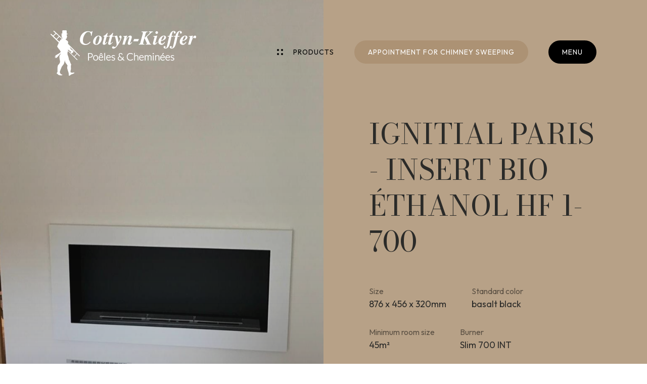

--- FILE ---
content_type: text/html; charset=utf-8
request_url: https://www.cottyn-kieffer.lu/products/fireplaces-inserts/ignitial-paris-insert-bio-ethanol-hf1-700/
body_size: 30755
content:

<!doctype html>
<html lang="en" class="chrome chrome-131">
<head>
<meta charset="utf-8" />
<meta http-equiv="Accept-CH" content="DPR,ViewPort-Width,Width" />

<link href="/thumbnails/116487-600-600-Crop.jpg" rel="preload" as="image" fetchpriority="high" />
<link href="/thumbnails/116495-600-600-Crop.png" rel="preload" as="image" fetchpriority="high" />
<link href="/thumbnails/112109-600-600-Crop.jpg" rel="preload" as="image" fetchpriority="high" />
<link href="/thumbnails/116496-600-600-Crop.jpg" rel="preload" as="image" fetchpriority="high" />
<link href="/thumbnails/116497-600-600-Crop.jpg" rel="preload" as="image" fetchpriority="high" />
<link href="https://fonts.googleapis.com" rel="dns-prefetch" />
<link href="https://fonts.gstatic.com" rel="dns-prefetch" />
<link href="https://fonts.googleapis.com" rel="preconnect" />
<link href="https://fonts.gstatic.com" rel="preconnect" />
<link href="//fonts.googleapis.com/css?family=Bodoni+Moda:400,400i,500,500i,600|Outfit:400,500,400i&amp;display=swap" rel="preload" as="style" />
<link href="/custom/css/default.less?v=45" rel="prefetch" type="style" />

<style nonce="df51c5a9f88c498e987d1ae2886dbd3a">
/*! Flickity v2.3.0
https://flickity.metafizzy.co
---------------------------------------------- */
.flickity-enabled{position:relative;}.flickity-enabled:focus{outline:none;}.flickity-viewport{overflow:hidden;position:relative;height:100%;}.flickity-slider{position:absolute;width:100%;height:100%;}.flickity-enabled.is-draggable{-webkit-tap-highlight-color:transparent;-webkit-user-select:none;-moz-user-select:none;-ms-user-select:none;user-select:none;}.flickity-enabled.is-draggable .flickity-viewport{cursor:move;cursor:-webkit-grab;cursor:grab;}.flickity-enabled.is-draggable .flickity-viewport.is-pointer-down{cursor:-webkit-grabbing;cursor:grabbing;}.flickity-button{position:absolute;background:hsla(0,0%,100%,.75);border:none;color:#333;}.flickity-button:hover{background:#fff;cursor:pointer;}.flickity-button:focus{outline:none;box-shadow:0 0 0 5px #19f;}.flickity-button:active{opacity:.6;}.flickity-button:disabled{opacity:.3;cursor:auto;pointer-events:none;}.flickity-button-icon{fill:currentColor;}.flickity-prev-next-button{top:50%;width:44px;height:44px;border-radius:50%;transform:translateY(-50%);}.flickity-prev-next-button.previous{left:10px;}.flickity-prev-next-button.next{right:10px;}.flickity-rtl .flickity-prev-next-button.previous{left:auto;right:10px;}.flickity-rtl .flickity-prev-next-button.next{right:auto;left:10px;}.flickity-prev-next-button .flickity-button-icon{position:absolute;left:20%;top:20%;width:60%;height:60%;}.flickity-page-dots{position:absolute;width:100%;bottom:-25px;padding:0;margin:0;list-style:none;text-align:center;line-height:1;}.flickity-rtl .flickity-page-dots{direction:rtl;}.flickity-page-dots .dot{display:inline-block;width:10px;height:10px;margin:0 8px;background:#333;border-radius:50%;opacity:.25;cursor:pointer;}.flickity-page-dots .dot.is-selected{opacity:1;}
</style>
<style nonce="df51c5a9f88c498e987d1ae2886dbd3a">
*,*::before,*::after{box-sizing:border-box;}html{font-family:sans-serif;line-height:1.15;-webkit-text-size-adjust:100%;-webkit-tap-highlight-color:transparent;}article,aside,figcaption,figure,footer,header,hgroup,main,nav,section{display:block;}body{margin:0;text-align:left;}[tabindex="-1"]:focus{outline:0 !important;}hr{box-sizing:content-box;height:0;overflow:visible;border:0;}h1,h2,h3,h4,h5,h6{margin-top:0;}address{margin-bottom:1rem;font-style:normal;line-height:inherit;}p,ol,ul,blockquote,dl{margin:0 0 1rem;}ol ol,ul ul,ol ul,ul ol{margin-bottom:0;}small{font-size:.8em;}sub,sup{position:relative;font-size:.75em;line-height:0;vertical-align:baseline;}sub{bottom:-.25em;}sup{top:-.5em;}a{background-color:transparent;}a:not([href]):not([tabindex]){color:inherit;text-decoration:none;}a:not([href]):not([tabindex]):hover,a:not([href]):not([tabindex]):focus{color:inherit;text-decoration:none;outline:0;}figure{margin:0 0 1rem;}img{vertical-align:middle;border-style:none;}svg{overflow:hidden;vertical-align:middle;}table{border-collapse:collapse;}caption{padding-top:.75rem;padding-bottom:.75rem;text-align:left;caption-side:bottom;}th{text-align:inherit;}label{display:inline-block;margin-bottom:.5rem;}button{border-radius:0;}button:focus{outline:1px dotted;outline:5px auto -webkit-focus-ring-color;}input,button,select,optgroup,textarea{margin:0;font-family:inherit;font-size:inherit;line-height:inherit;}button,input{overflow:visible;}button,select{text-transform:none;}select{word-wrap:normal;}button,[type="button"],[type="reset"],[type="submit"]{-webkit-appearance:button;}button:not(:disabled),[type="button"]:not(:disabled),[type="reset"]:not(:disabled),[type="submit"]:not(:disabled){cursor:pointer;}button::-moz-focus-inner,[type="button"]::-moz-focus-inner,[type="reset"]::-moz-focus-inner,[type="submit"]::-moz-focus-inner{padding:0;border-style:none;}input[type="radio"],input[type="checkbox"]{box-sizing:border-box;padding:0;}input[type="date"],input[type="time"],input[type="datetime-local"],input[type="month"]{-webkit-appearance:listbox;}textarea{overflow:auto;resize:vertical;}fieldset{min-width:0;padding:0;margin:0;border:0;}legend{display:block;width:100%;max-width:100%;padding:0;margin-bottom:.5rem;font-size:1.5rem;line-height:inherit;color:inherit;white-space:normal;}progress{vertical-align:baseline;}[type="number"]::-webkit-inner-spin-button,[type="number"]::-webkit-outer-spin-button{height:auto;}[type="search"]{outline-offset:-2px;-webkit-appearance:none;}[type="search"]::-webkit-search-decoration{-webkit-appearance:none;}::-webkit-file-upload-button{font:inherit;-webkit-appearance:button;}output{display:inline-block;}summary{display:list-item;cursor:pointer;}template{display:none;}[hidden]{display:none !important;}.img-fluid,.img-thumbnail{max-width:100%;height:auto;}.figure{display:inline-block;}code{word-break:break-word;}a>code{color:inherit;}pre code{word-break:normal;}.container,.container-fluid{width:100%;margin-right:auto;margin-left:auto;position:relative;}@media(min-width:576px){.container{max-width:540px;}}@media(min-width:768px){.container{max-width:720px;}}@media(min-width:992px){.container{max-width:960px;}}@media(min-width:1200px){.container{max-width:1140px;}}@media(min-width:1400px){.container{max-width:1320px;}}.row{display:flex;flex-wrap:wrap;}.no-gutters,.gutter-none{margin-right:0;margin-left:0;}.no-gutters>.col,.no-gutters>[class*="col-"],.gutter-none>.col,.gutter-none>[class*="col-"]{padding-right:0;padding-left:0;}.col-1,.col-2,.col-3,.col-4,.col-5,.col-6,.col-7,.col-8,.col-9,.col-10,.col-11,.col-12,.col,.col-auto,.col-sm-1,.col-sm-2,.col-sm-3,.col-sm-4,.col-sm-5,.col-sm-6,.col-sm-7,.col-sm-8,.col-sm-9,.col-sm-10,.col-sm-11,.col-sm-12,.col-sm,.col-sm-auto,.col-md-1,.col-md-2,.col-md-3,.col-md-4,.col-md-5,.col-md-6,.col-md-7,.col-md-8,.col-md-9,.col-md-10,.col-md-11,.col-md-12,.col-md,.col-md-auto,.col-lg-1,.col-lg-2,.col-lg-3,.col-lg-4,.col-lg-5,.col-lg-6,.col-lg-7,.col-lg-8,.col-lg-9,.col-lg-10,.col-lg-11,.col-lg-12,.col-lg,.col-lg-auto,.col-xl-1,.col-xl-2,.col-xl-3,.col-xl-4,.col-xl-5,.col-xl-6,.col-xl-7,.col-xl-8,.col-xl-9,.col-xl-10,.col-xl-11,.col-xl-12,.col-xl,.col-xl-auto,.col-xxl-1,.col-xxl-2,.col-xxl-3,.col-xxl-4,.col-xxl-5,.col-xxl-6,.col-xxl-7,.col-xxl-8,.col-xxl-9,.col-xxl-10,.col-xxl-11,.col-xxl-12,.col-xxl,.col-xxl-auto{position:relative;width:100%;}.col{flex-basis:0;flex-grow:1;max-width:100%;}.col-auto{flex:0 0 auto;width:auto;max-width:100%;}.col-1{flex:0 0 8.33333%;max-width:8.33333%;}.col-2{flex:0 0 16.66667%;max-width:16.66667%;}.col-3{flex:0 0 25%;max-width:25%;}.col-4{flex:0 0 33.33333%;max-width:33.33333%;}.col-5{flex:0 0 41.66667%;max-width:41.66667%;}.col-6{flex:0 0 50%;max-width:50%;}.col-7{flex:0 0 58.33333%;max-width:58.33333%;}.col-8{flex:0 0 66.66667%;max-width:66.66667%;}.col-9{flex:0 0 75%;max-width:75%;}.col-10{flex:0 0 83.33333%;max-width:83.33333%;}.col-11{flex:0 0 91.66667%;max-width:91.66667%;}.col-12{flex:0 0 100%;max-width:100%;}@media(min-width:576px){.col-sm{flex-basis:0;flex-grow:1;max-width:100%;}.col-sm-auto{flex:0 0 auto;width:auto;max-width:100%;}.col-sm-1{flex:0 0 8.33333%;max-width:8.33333%;}.col-sm-2{flex:0 0 16.66667%;max-width:16.66667%;}.col-sm-3{flex:0 0 25%;max-width:25%;}.col-sm-4{flex:0 0 33.33333%;max-width:33.33333%;}.col-sm-5{flex:0 0 41.66667%;max-width:41.66667%;}.col-sm-6{flex:0 0 50%;max-width:50%;}.col-sm-7{flex:0 0 58.33333%;max-width:58.33333%;}.col-sm-8{flex:0 0 66.66667%;max-width:66.66667%;}.col-sm-9{flex:0 0 75%;max-width:75%;}.col-sm-10{flex:0 0 83.33333%;max-width:83.33333%;}.col-sm-11{flex:0 0 91.66667%;max-width:91.66667%;}.col-sm-12{flex:0 0 100%;max-width:100%;}}@media(min-width:768px){.col-md{flex-basis:0;flex-grow:1;max-width:100%;}.col-md-auto{flex:0 0 auto;width:auto;max-width:100%;}.col-md-1{flex:0 0 8.33333%;max-width:8.33333%;}.col-md-2{flex:0 0 16.66667%;max-width:16.66667%;}.col-md-3{flex:0 0 25%;max-width:25%;}.col-md-4{flex:0 0 33.33333%;max-width:33.33333%;}.col-md-5{flex:0 0 41.66667%;max-width:41.66667%;}.col-md-6{flex:0 0 50%;max-width:50%;}.col-md-7{flex:0 0 58.33333%;max-width:58.33333%;}.col-md-8{flex:0 0 66.66667%;max-width:66.66667%;}.col-md-9{flex:0 0 75%;max-width:75%;}.col-md-10{flex:0 0 83.33333%;max-width:83.33333%;}.col-md-11{flex:0 0 91.66667%;max-width:91.66667%;}.col-md-12{flex:0 0 100%;max-width:100%;}}@media(min-width:992px){.col-lg{flex-basis:0;flex-grow:1;max-width:100%;}.col-lg-auto{flex:0 0 auto;width:auto;max-width:100%;}.col-lg-1{flex:0 0 8.33333%;max-width:8.33333%;}.col-lg-2{flex:0 0 16.66667%;max-width:16.66667%;}.col-lg-3{flex:0 0 25%;max-width:25%;}.col-lg-4{flex:0 0 33.33333%;max-width:33.33333%;}.col-lg-5{flex:0 0 41.66667%;max-width:41.66667%;}.col-lg-6{flex:0 0 50%;max-width:50%;}.col-lg-7{flex:0 0 58.33333%;max-width:58.33333%;}.col-lg-8{flex:0 0 66.66667%;max-width:66.66667%;}.col-lg-9{flex:0 0 75%;max-width:75%;}.col-lg-10{flex:0 0 83.33333%;max-width:83.33333%;}.col-lg-11{flex:0 0 91.66667%;max-width:91.66667%;}.col-lg-12{flex:0 0 100%;max-width:100%;}}@media(min-width:1200px){.col-xl{flex-basis:0;flex-grow:1;max-width:100%;}.col-xl-auto{flex:0 0 auto;width:auto;max-width:100%;}.col-xl-1{flex:0 0 8.33333%;max-width:8.33333%;}.col-xl-2{flex:0 0 16.66667%;max-width:16.66667%;}.col-xl-3{flex:0 0 25%;max-width:25%;}.col-xl-4{flex:0 0 33.33333%;max-width:33.33333%;}.col-xl-5{flex:0 0 41.66667%;max-width:41.66667%;}.col-xl-6{flex:0 0 50%;max-width:50%;}.col-xl-7{flex:0 0 58.33333%;max-width:58.33333%;}.col-xl-8{flex:0 0 66.66667%;max-width:66.66667%;}.col-xl-9{flex:0 0 75%;max-width:75%;}.col-xl-10{flex:0 0 83.33333%;max-width:83.33333%;}.col-xl-11{flex:0 0 91.66667%;max-width:91.66667%;}.col-xl-12{flex:0 0 100%;max-width:100%;}}@media(min-width:1400px){.col-xxl{flex-basis:0;flex-grow:1;max-width:100%;}.col-xxl-auto{flex:0 0 auto;width:auto;max-width:100%;}.col-xxl-1{flex:0 0 8.33333%;max-width:8.33333%;}.col-xxl-2{flex:0 0 16.66667%;max-width:16.66667%;}.col-xxl-3{flex:0 0 25%;max-width:25%;}.col-xxl-4{flex:0 0 33.33333%;max-width:33.33333%;}.col-xxl-5{flex:0 0 41.66667%;max-width:41.66667%;}.col-xxl-6{flex:0 0 50%;max-width:50%;}.col-xxl-7{flex:0 0 58.33333%;max-width:58.33333%;}.col-xxl-8{flex:0 0 66.66667%;max-width:66.66667%;}.col-xxl-9{flex:0 0 75%;max-width:75%;}.col-xxl-10{flex:0 0 83.33333%;max-width:83.33333%;}.col-xxl-11{flex:0 0 91.66667%;max-width:91.66667%;}.col-xxl-12{flex:0 0 100%;max-width:100%;}}.form-control{display:block;background-clip:padding-box;}@media(prefers-reduced-motion:reduce){.form-control .form-control .form-control{transition:none;}}.form-control-file,.form-control-range{display:block;width:100%;}select.form-control[size],select.form-control[multiple]{height:auto;}textarea.form-control{height:auto;}.form-check{position:relative;display:block;padding-left:1.25rem;}.form-check-input{position:absolute;margin-top:.3rem;margin-left:-1.25rem;}.form-check-label{margin-bottom:0;}.form-check-inline{display:inline-flex;align-items:center;padding-left:0;margin-right:.75rem;}.form-check-inline .form-check-input{position:static;margin-top:0;margin-right:.3125rem;margin-left:0;}.form-inline{display:flex;flex-flow:row wrap;align-items:center;}.form-inline .form-check{width:100%;}@media(min-width:576px){.form-inline label{display:flex;align-items:center;justify-content:center;margin-bottom:0;}.form-inline .form-group{display:flex;flex:0 0 auto;flex-flow:row wrap;align-items:center;margin-bottom:0;}.form-inline .form-control{display:inline-block;width:auto;vertical-align:middle;}.form-inline .form-control-plaintext{display:inline-block;}.form-inline .input-group,.form-inline .custom-select{width:auto;}.form-inline .form-check{display:flex;align-items:center;justify-content:center;width:auto;padding-left:0;}.form-inline .form-check-input{position:relative;flex-shrink:0;margin-top:0;margin-right:.25rem;margin-left:0;}.form-inline .custom-control{align-items:center;justify-content:center;}.form-inline .custom-control-label{margin-bottom:0;}}.form-text{display:block;margin-top:.25rem;}.btn{display:inline-block;text-align:center;vertical-align:middle;user-select:none;background-color:transparent;}.btn:focus,.btn.focus{outline:0;box-shadow:unset;}.btn.disabled,.btn:disabled{opacity:.65;}a.btn.disabled,fieldset:disabled a.btn{pointer-events:none;}input[type="submit"].btn-block,input[type="reset"].btn-block,input[type="button"].btn-block{width:100%;}.pagination{display:flex;margin:0;padding:0;list-style:none;border-radius:.25rem;}.badge{display:inline-block;padding:.25em .4em;font-size:75%;font-weight:700;line-height:1;text-align:center;white-space:nowrap;vertical-align:baseline;border-radius:.25rem;transition:color .15s ease-in-out,background-color .15s ease-in-out,border-color .15s ease-in-out,box-shadow .15s ease-in-out;}@media(prefers-reduced-motion:reduce){.badge{transition:none;}}a.badge:hover,a.badge:focus{text-decoration:none;}.badge:empty{display:none;}.btn .badge{position:relative;top:-1px;}.badge-pill{padding-right:.6em;padding-left:.6em;border-radius:10rem;}.alert{position:relative;}.list-group{display:flex;flex-direction:column;padding-left:0;margin-bottom:0;}.list-group-item{position:relative;display:block;padding:.75rem 1.25rem;margin-bottom:-1px;background-color:#fff;border:1px solid rgba(0,0,0,.125);}.list-group-item:first-child{border-top-left-radius:.25rem;border-top-right-radius:.25rem;}.list-group-item:last-child{margin-bottom:0;border-bottom-right-radius:.25rem;border-bottom-left-radius:.25rem;}.list-group-item.disabled,.list-group-item:disabled{color:#6c757d;pointer-events:none;background-color:#fff;}.list-group-item.active{z-index:2;color:#fff;background-color:#007bff;border-color:#007bff;}.embed-responsive{position:relative;display:block;width:100%;padding:0;overflow:hidden;}.embed-responsive::before{display:block;content:"";}.embed-responsive .embed-responsive-item,.embed-responsive iframe,.embed-responsive embed,.embed-responsive object,.embed-responsive video{position:absolute;top:0;bottom:0;left:0;width:100%;height:100%;border:0;}.embed-responsive-21by9::before{padding-top:42.85714%;}.embed-responsive-16by9::before{padding-top:56.25%;}.embed-responsive-4by3::before{padding-top:75%;}.embed-responsive-1by1::before{padding-top:100%;}.visible{visibility:visible !important;}.invisible{visibility:hidden !important;}.sr-only{position:absolute;width:1px;height:1px;padding:0;overflow:hidden;clip:rect(0,0,0,0);white-space:nowrap;-webkit-clip-path:inset(50%);clip-path:inset(50%);border:0;}.sr-only-focusable:active,.sr-only-focusable:focus{position:static;width:auto;height:auto;overflow:visible;clip:auto;white-space:normal;-webkit-clip-path:none;clip-path:none;}@media print{.stage{margin-top:0;padding:0;}body{padding-top:0;font-size:14px;}h1{font-size:30px;}h2{font-size:24px;}h3{font-size:20px;}h4{font-size:18px;}h5{font-size:16px;}h6{font-size:14px;}.scroll-el{visibility:visible;opacity:1;transform:unset;}section,.section,[class*="section-"]{padding-top:20px;padding-bottom:20px;}footer>*:not(.copyright){display:none;}footer .copyright .agencymum,footer .copyright .legalinfolinks,footer .copyright a{display:none;}header,nav{display:none !important;}*,*::before,*::after{text-shadow:none !important;box-shadow:none !important;}a:not(.btn){text-decoration:underline;}abbr[title]::after{content:" (" attr(title) ")";}pre{white-space:pre-wrap !important;}pre,blockquote{border:1px solid #adb5bd;page-break-inside:avoid;}thead{display:table-header-group;}tr,img{page-break-inside:avoid;}p,h2,h3{orphans:3;widows:3;}h2,h3{page-break-after:avoid;}@page{size:a3;}body{min-width:992px !important;}.container{min-width:992px !important;}.navbar{display:none;}.badge{border:1px solid #000;}.table{border-collapse:collapse !important;}.table td,.table th{background-color:#fff !important;}.table-bordered th,.table-bordered td{border:1px solid #dee2e6 !important;}.table-dark{color:inherit;}.table-dark th,.table-dark td,.table-dark thead th,.table-dark tbody+tbody{border-color:#dee2e6;}.table .thead-dark th{color:inherit;border-color:#dee2e6;}.d-print-none{display:none !important;}.d-print-inline{display:inline !important;}.d-print-inline-block{display:inline-block !important;}.d-print-block{display:block !important;}.d-print-table{display:table !important;}.d-print-table-row{display:table-row !important;}.d-print-table-cell{display:table-cell !important;}.d-print-flex{display:flex !important;}.d-print-inline-flex{display:inline-flex !important;}}.py-0{padding-top:0;padding-bottom:0;}.cover{background-position:center;background-repeat:no-repeat;background-size:cover}.list-unstyled{margin:0;padding:0;list-style:none}.img-responsive{display:block;max-width:100%}body{color:rgba(0,0,0,0.5);font-family:'Outfit',sans-serif;font-weight:400;font-size:18px;line-height:1.6;-webkit-font-smoothing:antialiased;-moz-osx-font-smoothing:grayscale}@media only screen and (min-width: 576px) and (max-width: 767.9px),only screen and (max-width: 575.9px){body{font-size:16px}}a{color:#B7A187;text-decoration:none;transition:all 0.25s ease}a:hover,a:active,a:focus{color:#2B2B29;text-decoration:none}strong,b,.text-bold{font-weight:500}h1,.h1,h2,.h2,h3,.h3,h4,.h4,h5,.h5,h6,.h6{font-family:'Bodoni Moda',serif;text-transform:uppercase;font-weight:400;color:#000;line-height:1.3;display:block}h1,.h1{font-size:6.2vw;margin:0;color:#fff}@media screen and (min-width:992px) and (max-height:760px){h1,.h1{font-size:5.6vw}}@media only screen and (min-width: 576px) and (max-width: 767.9px),only screen and (max-width: 575.9px){h1,.h1{font-size:32px}}@media only screen and (min-width: 1400px){h1,.h1{font-size:78px}.page_hom h1,.page_hom .h1{font-size:86px}}h2,.h2{font-size:4.2vw;margin:60px 0 45px 0}@media only screen and (min-width: 1400px){h2,.h2{font-size:54px}}@media only screen and (min-width: 576px) and (max-width: 767.9px),only screen and (max-width: 575.9px){h2,.h2{font-size:28px;margin:40px 0 30px 0}}h2:first-child,.h2:first-child{margin-top:0}h3,.h3{font-size:3vw;margin:60px 0 30px 0}@media only screen and (min-width: 1400px){h3,.h3{font-size:42px}}@media only screen and (max-width: 575.9px),only screen and (min-width: 576px) and (max-width: 767.9px){h3,.h3{font-size:25px;margin:50px 0 30px 0}}h3:first-child,.h3:first-child{margin-top:0}h4,.h4,h5,.h5{font-size:2.2vw;margin:50px 0 30px 0}@media only screen and (min-width: 1400px){h4,.h4,h5,.h5{font-size:34px}}@media only screen and (max-width: 575.9px),only screen and (min-width: 576px) and (max-width: 767.9px){h4,.h4,h5,.h5{font-size:21px}}h4:first-child,.h4:first-child,h5:first-child,.h5:first-child{margin-top:0}p,ul,ol{margin:0 0 30px}p:last-child,ul:last-child,ol:last-child{margin-bottom:0}.lead{font-size:21px;line-height:1.6}@media only screen and (max-width: 991.9px){.lead{font-size:18px}}a[href=""],a[href="#"]{pointer-events:none}.container-big,.container-small,.container{position:relative;margin:0 auto;max-width:calc(100% - 80px*3)}@media only screen and (min-width: 768px) and (max-width: 991.9px){.container-big,.container-small,.container{max-width:calc(100% - 60px*2)}}@media only screen and (min-width: 576px) and (max-width: 767.9px),only screen and (max-width: 575.9px){.container-big,.container-small,.container{max-width:calc(100% - 60px)}}.container-big{width:1440px}.container{width:1120px}.container-small{width:920px}.form-control{border:1px solid #e8e8e8}.form-control,select.form-control:focus::-ms-value{color:#454545;background-color:white}.btn{font-size:14px;line-height:1.4;text-transform:uppercase;letter-spacing:1px;font-weight:500;padding:12px 25px;display:inline-block;border-radius:40px;position:relative;transition:all 0.25s ease}.btn-black{background-color:#2B2B29;color:#fff}.btn-black:hover,.btn-black:focus,.btn-black:active{color:#fff;background-color:#000}.btn-primary,.btn-primary.active,.btn-primary:not(:disabled):not(.disabled).active{color:white;background-color:#B7A187;border-color:transparent}.btn-primary:focus,.btn-primary.focus,.btn-primary:hover,.btn-primary.hover,.btn-primary:active,.btn-primary:not(:disabled):not(.disabled):active{color:white;background-color:#a88d6e;border-color:rgba(0,0,0,0)}.btn-primary.disabled:hover,.btn-primary[disabled]:hover,fieldset[disabled] .btn-primary:hover,.btn-primary.disabled:focus,.btn-primary[disabled]:focus,fieldset[disabled] .btn-primary:focus,.btn-primary.disabled.focus,.btn-primary[disabled].focus,fieldset[disabled] .btn-primary.focus{background-color:#B7A187;border-color:transparent}.btn-primary.disabled .badge,.btn-primary[disabled] .badge,fieldset[disabled] .btn-primary .badge{color:#B7A187;background-color:white}.btn-secondary,.btn-secondary.active,.btn-secondary:not(:disabled):not(.disabled).active{color:white;background-color:#2B2B29;border-color:#111110}.btn-secondary:focus,.btn-secondary.focus,.btn-secondary:hover,.btn-secondary.hover,.btn-secondary:active,.btn-secondary:not(:disabled):not(.disabled):active{color:white;background-color:#161615;border-color:#000000}.btn-secondary.disabled:hover,.btn-secondary[disabled]:hover,fieldset[disabled] .btn-secondary:hover,.btn-secondary.disabled:focus,.btn-secondary[disabled]:focus,fieldset[disabled] .btn-secondary:focus,.btn-secondary.disabled.focus,.btn-secondary[disabled].focus,fieldset[disabled] .btn-secondary.focus{background-color:#2B2B29;border-color:#111110}.btn-secondary.disabled .badge,.btn-secondary[disabled] .badge,fieldset[disabled] .btn-secondary .badge{color:#2B2B29;background-color:white}.link{font-size:14px;text-transform:uppercase;letter-spacing:1px;line-height:1.3;padding:0 0 5px 0;color:#000;position:relative;font-weight:500;transition:all 0.3s ease}.link:hover:after,.link:focus:after,.link:active:after{width:0;left:auto;right:0}.link:before,.link:after{content:"";position:absolute;left:0}.link:after{bottom:0;left:0;width:100%;height:1px;background-color:#B7A187;transition:all 0.3s ease}.link-arrow{padding:0 0 8px 35px}.link-arrow:before{top:0;width:21px;height:17px;background:url(/custom/images/arrow.svg) no-repeat;background-size:100%;margin-right:15px}.img-thumbnail,.thumbnail{background:#F4F1EE}.alert{padding:15px;color:#999999;border:1px solid rgba(153,153,153,0.5);background:rgba(153,153,153,0.1);font-weight:400}.alert a{color:inherit;font-weight:500}.alert a:hover,.alert a:active,.alert a:focus{color:inherit}.alert hr{margin-bottom:0}.alert:not(:first-child){margin-top:20px}.alert-success{color:#57b03f;border:1px solid rgba(87,176,63,0.5);background:rgba(87,176,63,0.1);font-weight:400}.alert-success a{color:inherit;font-weight:500}.alert-success a:hover,.alert-success a:active,.alert-success a:focus{color:inherit}.alert-danger{color:#c33939;border:1px solid rgba(195,57,57,0.5);background:rgba(195,57,57,0.1);font-weight:400}.alert-danger a{color:inherit;font-weight:500}.alert-danger a:hover,.alert-danger a:active,.alert-danger a:focus{color:inherit}.alert-info{color:#c69214;border:1px solid rgba(198,146,20,0.5);background:rgba(198,146,20,0.1);font-weight:400}.alert-info a{color:inherit;font-weight:500}.alert-info a:hover,.alert-info a:active,.alert-info a:focus{color:inherit}.alert-warning{color:#c69214;border:1px solid rgba(198,146,20,0.5);background:rgba(198,146,20,0.1);font-weight:400}.alert-warning a{color:inherit;font-weight:500}.alert-warning a:hover,.alert-warning a:active,.alert-warning a:focus{color:inherit}.resultpanel.alert-success{color:rgba(0,0,0,0.5);border:1px solid rgba(0,0,0,0.5);background:rgba(0,0,0,0.1);font-weight:400}.resultpanel.alert-success a{color:inherit;font-weight:500}.resultpanel.alert-success a:hover,.resultpanel.alert-success a:active,.resultpanel.alert-success a:focus{color:inherit}body,form{margin:0;min-height:100%}body{position:relative;z-index:0}body:before{content:"";position:absolute;left:0;top:0;width:100%;height:100%;background-color:rgba(43,43,41,0.6);z-index:400;transition:all 0.6s cubic-bezier(0.75,0.1,0.4,0.9);opacity:0;pointer-events:none}.shownav body:before{opacity:1;pointer-events:auto}body:after{content:'';background:url(/custom/images/ramoneur.svg) no-repeat;background-size:100%;width:158px;height:245px;position:fixed;left:50%;top:50%;transform:translate(-50%,-50%);z-index:-1;opacity:0.06}html{scroll-behavior:smooth;height:100%;margin:0;padding:0}section{padding-top:150px;padding-bottom:150px}@media only screen and (min-width: 992px) and (max-width: 1199.9px){section{padding-top:130px;padding-bottom:130px}}@media only screen and (max-width: 991.9px){section{padding-top:75px;padding-bottom:75px}}.header{transition:all 0.25s ease;padding:60px 100px;position:absolute;left:0;top:0;width:100%;z-index:6;display:flex;justify-content:space-between;pointer-events:none}@media only screen and (min-width: 768px) and (max-width: 991.9px),only screen and (min-width: 992px) and (max-width: 1199.9px){.header{padding:50px 60px}}@media only screen and (min-width: 576px) and (max-width: 767.9px),only screen and (max-width: 575.9px){.header{padding:40px 30px}}.header-logo{pointer-events:auto}.hoverprods .header-logo{pointer-events:none}.header-logo img{height:90px;max-width:100%;width:auto}.hoverprods .header-logo img{height:70px}@media only screen and (min-width: 992px) and (max-width: 1199.9px),only screen and (min-width: 768px) and (max-width: 991.9px){.header-logo img{height:70px}}@media only screen and (min-width: 576px) and (max-width: 767.9px),only screen and (max-width: 575.9px){.header-logo img{height:54px}}.header-logo a,.header-logo img{display:block;transition:all 0.4s ease}.btn-letter .wordwrap{overflow:hidden;position:relative}.btn-letter .name{overflow:hidden}.btn-letter .name span{display:inline-block;transition:transform 0.8s cubic-bezier(0.19,1,0.22,1)}.btn-letter .name.name-clone{position:absolute;top:0;right:0}.btn-letter .name.name-clone span{transform:translateY(21px)}.btn-letter:hover .name span,.btn-letter:focus .name span,.btn-letter:active .name span{transform:translateY(-21px)}.btn-letter:hover .name.name-clone span,.btn-letter:focus .name.name-clone span,.btn-letter:active .name.name-clone span{transform:translateY(0)}.nav{display:flex;position:fixed;top:80px;right:100px;pointer-events:auto;transition:all 0.25s ease}@media only screen and (min-width: 992px) and (max-width: 1199.9px),only screen and (min-width: 768px) and (max-width: 991.9px){.nav{right:60px;top:63px}}@media only screen and (min-width: 576px) and (max-width: 767.9px),only screen and (max-width: 575.9px){.nav{top:45px;right:30px}}.scrolled .nav{top:40px}@media only screen and (min-width: 576px) and (max-width: 767.9px),only screen and (max-width: 575.9px){.scrolled .nav{top:30px}}.nav-products,.nav-toggle,.nav-ramonage{font-size:14px;text-transform:uppercase;letter-spacing:1px;cursor:pointer;transition:all 0.15s ease}@media only screen and (min-width: 576px) and (max-width: 767.9px),only screen and (max-width: 575.9px){.nav-products,.nav-toggle,.nav-ramonage{font-size:12px}}.nav-products,.nav-ramonage{margin-right:40px;color:#fff;display:flex;align-items:center}@media only screen and (max-width: 991.9px){.nav-products,.nav-ramonage{display:none}}.nav-ramonage{border-radius:40px;padding:10px 25px;border:2px solid #ac9274;background-color:#ac9274}.nav-ramonage:hover,.nav-ramonage:focus,.nav-ramonage:active{color:#fff}.nav-products{position:relative}.page_hom .nav-products,.hoverprods .nav-products,.page_ser .nav-products,.page_abo .nav-products{color:#fff}.bg-white .nav-products{color:#000}.bg-white.hoverprods .nav-products{color:#fff}.nav-products:before{content:"";width:12px;height:12px;background:url(/custom/images/dots.svg);background-size:100%;margin-right:20px;filter:invert(0);transition:all 0.15s ease}.bg-white .nav-products:before{filter:invert(1)}.bg-white.page_hom .nav-products:before,.bg-white.page_ser .nav-products:before,.bg-white.page_abo .nav-products:before{filter:invert(1)}.bg-white.page_hom.hoverprods .nav-products:before,.bg-white.page_ser.hoverprods .nav-products:before,.bg-white.page_abo.hoverprods .nav-products:before{filter:invert(0)}.hoverprods .nav-products:before,.page_hom .nav-products:before,.page_ser .nav-products:before,.page_abo .nav-products:before{filter:invert(0)}.nav-toggle{border-radius:40px;padding:10px 25px;color:#000;border:2px solid #fff;font-weight:500;background-color:#fff}.bg-white .nav-toggle{color:#fff;border:2px solid #000;font-weight:400;background-color:#000}@media only screen and (min-width: 576px) and (max-width: 767.9px),only screen and (max-width: 575.9px){.bg-white .nav-toggle{padding:8px 18px;background-color:#B7A187;border:2px solid #B7A187;color:#fff}}.hoverprods .nav-toggle{color:#000;border:2px solid #fff;font-weight:500;background-color:#fff}@media only screen and (min-width: 576px) and (max-width: 767.9px),only screen and (max-width: 575.9px){.nav-toggle{padding:8px 18px;background-color:#B7A187;border:2px solid #B7A187;color:#fff}}.mainnav{display:flex;position:fixed;right:0;top:0;z-index:1000;flex-direction:column;justify-content:space-between;width:65%;min-height:80vh;padding:80px 100px;pointer-events:none;font-size:16px}@media only screen and (min-width: 992px) and (max-width: 1199.9px){.mainnav{width:80%}}@media only screen and (min-width: 768px) and (max-width: 991.9px){.mainnav{padding:70px;width:90%}}@media only screen and (min-width: 576px) and (max-width: 767.9px),only screen and (max-width: 575.9px){.mainnav{padding:50px 30px;width:100%;min-height:100%}}.mainnav:after{content:'';background:url(/custom/images/ramoneur.svg) no-repeat;background-size:100%;width:270px;height:419px;position:absolute;right:-60px;bottom:50px;z-index:-1;opacity:0;transition:all 0.3s ease}@media only screen and (min-width: 576px) and (max-width: 767.9px),only screen and (max-width: 575.9px){.mainnav:after{bottom:0;width:150px;height:233px;right:-20px}}.shownav .mainnav:after{opacity:0.06;transition-delay:0.3s}.mainnav:before{content:"";background-color:#B7A187;height:0;transition:all 0.7s cubic-bezier(0.55,0,0.1,1);width:100%;position:absolute;left:0;top:0;z-index:-1}.shownav .mainnav{pointer-events:auto}.shownav .mainnav:before{height:100%}@media only screen and (min-width: 576px) and (max-width: 767.9px),only screen and (max-width: 575.9px){.shownav .mainnav:before{width:100%}}.mainnav .topnav,.mainnav-practical,.mainnav .mainnav,.mainnav-address,.mainnav .socialicons{pointer-events:none}.shownav .mainnav .topnav,.shownav .mainnav-practical,.shownav .mainnav .mainnav,.shownav .mainnav-address,.shownav .mainnav .socialicons{pointer-events:auto}.mainnav .topnav{display:flex;justify-content:space-between;align-items:center;transition:all 0.25s ease;opacity:0;transform:translateY(-20px);position:relative}.shownav .mainnav .topnav{transition-delay:0.3s;opacity:1;transform:translateY(0)}.mainnav .topnav-languages{display:flex;align-items:center}.mainnav .topnav-languages a{color:#7D6F5D;font-size:14px;letter-spacing:1px;margin-right:10px;display:flex;align-items:center;font-weight:500}.mainnav .topnav-languages a:hover,.mainnav .topnav-languages a:focus,.mainnav .topnav-languages a:active{color:#000}.mainnav .topnav-languages a:after{content:"";width:5px;height:5px;background-color:rgba(125,111,93,0.7);display:block;border-radius:50%;margin-left:10px}@media only screen and (min-width: 576px) and (max-width: 767.9px),only screen and (max-width: 575.9px){.mainnav .topnav-languages a:after{display:none}}.mainnav .topnav-languages a.selected{color:#000}.mainnav .topnav-languages a:last-child{margin-right:0}.mainnav .topnav-languages a:last-child:after{display:none}.mainnav .topnav-right{display:flex;align-items:center}.mainnav .topnav-right .btn-letter{font-size:14px;text-transform:uppercase;letter-spacing:1px;border-radius:40px;padding:12px 20px;transition:all 0.5s cubic-bezier(0.19,1,0.22,1)}@media only screen and (min-width: 576px) and (max-width: 767.9px),only screen and (max-width: 575.9px){.mainnav .topnav-right .btn-letter{font-size:12px}}.mainnav .topnav-right>a{background-color:transparent;border:2px solid rgba(0,0,0,0.12);color:#111;margin-right:20px}@media only screen and (min-width: 576px) and (max-width: 767.9px),only screen and (max-width: 575.9px){.mainnav .topnav-right>a{margin:0;position:absolute;left:50%;top:60px;transform:translateX(-50%);white-space:nowrap}}.mainnav .closenav{cursor:pointer;background-color:#000;color:#fff;transition:all 0.5s cubic-bezier(0.19,1,0.22,1)}@media only screen and (min-width: 576px) and (max-width: 767.9px),only screen and (max-width: 575.9px){.mainnav .closenav{font-size:12px}}.mainnav .closenav:hover,.mainnav .closenav:focus,.mainnav .closenav:active{background-color:#7D6F5D}.mainnav-nav{font-family:'Bodoni Moda',serif;align-self:flex-start;padding:70px 0}@media only screen and (min-width: 576px) and (max-width: 767.9px),only screen and (max-width: 575.9px){.mainnav-nav{align-self:center;padding:90px 0 40px 0}}.mainnav-nav:hover a,.mainnav-nav:active a,.mainnav-nav:focus a{color:rgba(0,0,0,0.3)}.mainnav-nav a{display:inline-flex;align-items:center;color:#000;position:relative;font-size:32px;padding:4px 0;text-transform:uppercase}@media screen and (min-width:768px) and (max-height:760px){.mainnav-nav a{font-size:27px}}@media only screen and (min-width: 576px) and (max-width: 767.9px),only screen and (min-width: 768px) and (max-width: 991.9px){.mainnav-nav a{font-size:24px}}@media only screen and (max-width: 575.9px){.mainnav-nav a{font-size:21px}}.mainnav-nav a:hover,.mainnav-nav a:active,.mainnav-nav a:focus{color:#000}.mainnav .navigation{margin:0;padding:0;list-style:none;font-size:0;display:inline-block}@media only screen and (min-width: 576px) and (max-width: 767.9px),only screen and (max-width: 575.9px){.mainnav .navigation{align-self:inherit;text-align:center}}.mainnav .navigation li{transition:all 0.4s ease;opacity:0;transform:translateY(20px)}@media only screen and (max-width: 991.9px){.mainnav .navigation li{display:block}}.shownav .mainnav .navigation li{transition-delay:0.4s;opacity:1;transform:translateY(0)}.shownav .mainnav .navigation li:nth-child(2){transition-delay:0.45s}.shownav .mainnav .navigation li:nth-child(3){transition-delay:0.5s}.shownav .mainnav .navigation li:nth-child(4){transition-delay:0.55s}.shownav .mainnav .navigation li:nth-child(5){transition-delay:0.6s}.mainnav .socialicons{margin-right:10px;display:flex;align-items:center;transition:all 0.25s ease}@media only screen and (min-width: 576px) and (max-width: 767.9px),only screen and (max-width: 575.9px){.mainnav .socialicons{justify-content:center;margin-right:0;padding-bottom:20px}}.mainnav .socialicons>a{color:#000;font-size:21px;width:45px;height:45px;border-radius:50%;display:flex;flex-direction:column;justify-content:center;margin-right:10px;border:1px solid #7D6F5D}@media only screen and (min-width: 576px) and (max-width: 767.9px),only screen and (max-width: 575.9px){.mainnav .socialicons>a:last-child{margin-right:0}}.mainnav .socialicons>a svg{height:36%}.mainnav .socialicons>a path{fill:#000}.mainnav .socialicons>a:hover,.mainnav .socialicons>a:active,.mainnav .socialicons>afocus{border:1px solid #000}.mainnav-address,.mainnav .socialicons{opacity:0;transform:translateY(20px)}.shownav .mainnav-address,.shownav .mainnav .socialicons{transition-delay:0.6s;opacity:1;transform:translateY(0)}.mainnav-address{margin:0;padding:0;list-style:none;position:absolute;right:100px;bottom:80px;text-align:right;transition:all 0.3s ease}@media only screen and (min-width: 768px) and (max-width: 991.9px){.mainnav-address{bottom:70px}}@media only screen and (min-width: 576px) and (max-width: 767.9px),only screen and (max-width: 575.9px){.mainnav-address{position:static;text-align:center}}.mainnav-address a{color:#000;text-decoration:underline;padding:3px 0;display:block}.mainnav-address a:hover,.mainnav-address a:active,.mainnav-address a:focus{color:rgba(0,0,0,0.5)}.mainnav-address li span{display:block}.mainnav-address li:first-child{margin-bottom:40px}@media only screen and (min-width: 576px) and (max-width: 767.9px),only screen and (max-width: 575.9px){.mainnav-address li:first-child{display:none}}.productsnav{display:flex;position:fixed;right:0;top:0;z-index:5;flex-direction:column;justify-content:flex-end;width:100%;height:500px;padding:0 100px 40px 100px;pointer-events:none;transition:all 0.25s ease}.scrolled .productsnav{height:430px}@media only screen and (min-width: 992px) and (max-width: 1199.9px),only screen and (min-width: 768px) and (max-width: 991.9px){.productsnav{padding:0 60px 40px 60px;height:430px}.scrolled .productsnav{height:380px}}.productsnav:before{content:"";position:absolute;left:0;top:0;width:100%;height:0;background-color:#21211f;transition:all 0.6s cubic-bezier(0.55,0,0.1,1)}.hoverprods .productsnav:before{height:100%}.hoverprods .productsnav{pointer-events:auto}.productsnav .productlist{opacity:0;transition:all 0.25s ease}.hoverprods .productsnav .productlist{opacity:1;transition-delay:0.3s}.productsnav .productlist-item{flex-direction:column-reverse;opacity:0;transform:translateY(25px);transition:all 0.4s ease}.hoverprods .productsnav .productlist-item{opacity:1;transform:translateY(0);transition-delay:0.2s}.hoverprods .productsnav .productlist-item:nth-child(2){transition-delay:0.3s}.hoverprods .productsnav .productlist-item:nth-child(3){transition-delay:0.4s}.hoverprods .productsnav .productlist-item:nth-child(4){transition-delay:0.5s}.hoverprods .productsnav .productlist-item:nth-child(5){transition-delay:0.6s}.productsnav .productlist-item .title{margin-top:0;margin-bottom:25px;position:relative}.productsnav .productlist-item img{height:180px;object-fit:cover}@media only screen and (min-width: 992px) and (max-width: 1199.9px){.productsnav .productlist-item img{height:140px}}@media only screen and (min-width: 768px) and (max-width: 991.9px){.productsnav .productlist-item img{height:110px}}.stage .scroll,.hero .scroll{position:absolute;bottom:90px;right:100px;text-transform:uppercase;letter-spacing:1px;color:#fff;font-size:14px;display:flex;align-items:center;z-index:4}@media screen and (min-width:992px) and (max-height:760px){.stage .scroll,.hero .scroll{bottom:60px}}@media only screen and (max-width: 991.9px){.stage .scroll,.hero .scroll{bottom:50px}}@media only screen and (min-width: 992px) and (max-width: 1199.9px),only screen and (min-width: 768px) and (max-width: 991.9px){.stage .scroll,.hero .scroll{right:60px}}@media only screen and (min-width: 576px) and (max-width: 767.9px),only screen and (max-width: 575.9px){.stage .scroll,.hero .scroll{display:none}}.page_hom .stage .scroll,.page_hom .hero .scroll{left:50%;transform:translateX(-50%);right:auto}.stage .scroll a,.hero .scroll a{color:#fff}.stage .scroll:before,.hero .scroll:before{content:"";width:31px;height:24px;background:url(/custom/images/arrow.svg) no-repeat;background-size:100%;margin-right:15px;transform:rotate(90deg)}.stage{color:white;position:relative;z-index:0;display:flex;height:95vh;min-height:560px;align-items:flex-end}.page_hom .stage:after{content:"";position:absolute;left:0;top:0;background:linear-gradient(0deg,rgba(43,43,41,0) 0%,rgba(43,43,41,0.3) 60%,rgba(43,43,41,0.8) 100%);width:100%;height:30%}@media only screen and (max-width: 575.9px){.page_hom .stage:after{height:40%}}@media only screen and (min-width: 992px){.page_hom .stage{min-height:560px}}@media only screen and (min-width: 992px) and (max-width: 1199.9px){.page_hom .stage{height:80vh}}@media only screen and (max-width: 991.9px){.page_hom .stage{height:400px}}@media only screen and (min-width: 576px) and (max-width: 767.9px),only screen and (max-width: 575.9px){.stage{min-height:450px;height:auto}}.stage .stage-temp{width:100%;height:100%;background:url(/custom/images/headers/pt_ouvertes.jpg) no-repeat;background-position:center;background-repeat:no-repeat;background-size:cover;position:relative}.stage .stage-temp a{display:inline-block;position:absolute;left:0;bottom:90px;z-index:4;width:50%}@media only screen and (min-width: 768px) and (max-width: 991.9px){.stage .stage-temp a{bottom:40px}}@media only screen and (min-width: 576px) and (max-width: 767.9px),only screen and (max-width: 575.9px){.stage .stage-temp a{width:90%;bottom:40px}}@media only screen and (max-width: 575.9px){.stage .stage-temp a{width:95%}}.stage .stage-temp a img{display:block;height:auto;max-width:100%}.lang_fr .stage .stage-temp a img.de,.lang_en .stage .stage-temp a img.de{display:none}.lang_de .stage .stage-temp a img.fr,.lang_en .stage .stage-temp a img.fr{display:none}.lang_fr .stage .stage-temp a img.en,.lang_de .stage .stage-temp a img.en{display:none}.stage:before{display:block;content:"";position:absolute;top:0;right:0;bottom:0;left:0;z-index:1;background:#2b2b29;background:linear-gradient(180deg,rgba(43,43,41,0.15) 0%,rgba(43,43,41,0.45) 60%,#2b2b29 100%)}.stage .parallax-content{position:absolute;top:0;left:0;background-image:url('/custom/images/headers/default.jpg');z-index:-1;height:140%}.page_ser .stage .parallax-content{background-image:url('/custom/images/headers/bg_services.jpg')}.page_abo .stage .parallax-content{background-image:url('/custom/images/headers/bg_about.jpg')}.page_hom .stage{flex-direction:column;justify-content:center;align-items:center}@media only screen and (min-width: 576px) and (max-width: 767.9px),only screen and (max-width: 575.9px){.page_hom .stage{justify-content:flex-end}}.stage-container{padding-bottom:150px;z-index:3;position:static}@media screen and (min-width:768px) and (max-height:760px){.stage-container{padding-bottom:120px}}@media only screen and (min-width: 576px) and (max-width: 767.9px),only screen and (max-width: 575.9px){.stage-container{text-align:center;padding-bottom:70px}}.stage-container .intro{width:50%}@media screen and (min-width:768px) and (max-height:760px){.stage-container .intro{width:60%}}@media only screen and (min-width: 992px){.stage-container .intro{font-size:21px}}@media only screen and (min-width: 576px) and (max-width: 767.9px),only screen and (max-width: 575.9px){.stage-container .intro{margin-top:30px;width:100%}}.page_hom .stage-container{padding-bottom:0;display:block}@media only screen and (min-width: 576px) and (max-width: 767.9px),only screen and (max-width: 575.9px){.page_hom .stage-container{padding-bottom:70px}}.stage h1,.stage .h1{font-weight:500;margin-bottom:30px}.page_hom .stage h1,.page_hom .stage .h1{text-align:center;margin:0}@media only screen and (min-width: 576px) and (max-width: 767.9px),only screen and (max-width: 575.9px){.page_hom .stage h1,.page_hom .stage .h1{position:relative;padding-bottom:90px}}@media screen and (min-width:768px) and (max-height:760px){.stage h1,.stage .h1{font-size:5vw}}.stage h1 .split,.stage .h1 .split{display:flex;align-items:center}@media only screen and (min-width: 576px) and (max-width: 767.9px),only screen and (max-width: 575.9px){.stage h1 .split,.stage .h1 .split{flex-direction:column;text-align:center}}.stage h1 .split-title,.stage .h1 .split-title{margin-right:2.5vw}.stage h1 .split small,.stage .h1 .split small{font-size:20px;font-family:'Outfit',sans-serif;font-weight:400;text-transform:none;line-height:1.6;text-align:left;display:block;padding:10px 0}@media only screen and (min-width: 992px) and (max-width: 1199.9px),only screen and (min-width: 768px) and (max-width: 991.9px){.stage h1 .split small,.stage .h1 .split small{font-size:18px}}@media only screen and (min-width: 576px) and (max-width: 767.9px),only screen and (max-width: 575.9px){.stage h1 .split small,.stage .h1 .split small{font-size:16px;position:absolute;bottom:0;left:50%;transform:translateX(-50%);width:100%;text-align:center}}.hero{display:flex;overflow:hidden;position:relative}@media only screen and (min-width: 576px) and (max-width: 767.9px),only screen and (max-width: 575.9px){.hero{flex-direction:column;z-index:0;position:relative}.hero:before{display:block;content:"";position:absolute;top:0;right:0;bottom:0;left:0;z-index:1;background:#2b2b29;background:linear-gradient(180deg,rgba(43,43,41,0.15) 0%,rgba(43,43,41,0.45) 60%,#2b2b29 100%)}}@media only screen and (min-width: 576px) and (max-width: 767.9px),only screen and (max-width: 575.9px){.hero-bg.parallax{position:absolute;left:0;top:0;height:100%;z-index:-1}}.hero-bg:before{display:block;content:"";position:absolute;top:0;right:0;bottom:0;left:0;z-index:1;background:linear-gradient(180deg,rgba(43,43,41,0.12) 0%,rgba(43,43,41,0.2) 50%,rgba(43,43,41,0.3) 70%,rgba(43,43,41,0.7) 100%)}@media only screen and (min-width: 576px) and (max-width: 767.9px),only screen and (max-width: 575.9px){.page_pro .hero-bg:before{background:linear-gradient(180deg,rgba(43,43,41,0.12) 0%,rgba(43,43,41,0.36) 50%,rgba(43,43,41,0.54) 70%,rgba(43,43,41,0.8) 100%)}}.hero-bg .scroll{left:100px;bottom:70px;right:inherit;z-index:2}@media only screen and (min-width: 992px) and (max-width: 1199.9px),only screen and (min-width: 768px) and (max-width: 991.9px){.hero-bg .scroll{left:60px}}@media only screen and (min-width: 576px) and (max-width: 767.9px),only screen and (max-width: 575.9px){.hero-bg .scroll{right:auto;transform:translateX(-50%);bottom:50px;left:50%}}.hero-bg .parallax-content{background-image:url('/custom/images/headers/default.jpg')}.page_pro .hero-bg .parallax-content{background-image:url('/custom/images/headers/bg_products.jpg')}.page_con .hero-bg .parallax-content,.page_for .hero-bg .parallax-content{background-image:url('/custom/images/headers/bg_contact.jpg')}.hero-bg,.hero-text{width:50%}@media only screen and (min-width: 576px) and (max-width: 767.9px),only screen and (max-width: 575.9px){.hero-bg,.hero-text{width:100%}}.hero-text{background-color:#B7A187;display:flex;flex-direction:column;justify-content:flex-end;padding:230px 90px 100px 90px;position:relative;z-index:3}@media only screen and (min-width: 992px) and (max-width: 1199.9px){.hero-text{padding:200px 70px 70px 70px}}@media only screen and (min-width: 768px) and (max-width: 991.9px){.hero-text{padding:170px 40px 70px 40px}}@media only screen and (min-width: 576px) and (max-width: 767.9px),only screen and (max-width: 575.9px){.hero-text{padding:170px 30px 70px 30px;background-color:transparent;color:#fff;text-align:center}}.hero-text .intro a,.hero-text .lead a{color:#111;text-decoration:underline}@media only screen and (min-width: 576px) and (max-width: 767.9px),only screen and (max-width: 575.9px){.hero-text .intro a,.hero-text .lead a{color:#fff}}.hero-text .intro a:hover,.hero-text .lead a:hover,.hero-text .intro a:focus,.hero-text .lead a:focus,.hero-text .intro a:active,.hero-text .lead a:active{color:rgba(0,0,0,0.5)}@media only screen and (min-width: 576px) and (max-width: 767.9px),only screen and (max-width: 575.9px){.hero-text .intro a:hover,.hero-text .lead a:hover,.hero-text .intro a:focus,.hero-text .lead a:focus,.hero-text .intro a:active,.hero-text .lead a:active{color:rgba(255,255,255,0.5)}}@media only screen and (min-width: 576px) and (max-width: 767.9px),only screen and (max-width: 575.9px){.hero-text .intro{margin-top:30px}}.hero-text .lead{color:#2B2B29}@media only screen and (max-width: 991.9px){.hero-text .lead{font-size:18px}}@media only screen and (min-width: 576px) and (max-width: 767.9px),only screen and (max-width: 575.9px){.hero-text .lead{color:#fff;margin-top:30px}}.hero-text h1{color:#2B2B29;margin-bottom:50px;font-size:4.3vw}.page_ram .hero-text h1,.page_for .hero-text h1{font-size:3.2vw}@media only screen and (min-width: 576px) and (max-width: 767.9px),only screen and (max-width: 575.9px){.page_ram .hero-text h1,.page_for .hero-text h1{font-size:25px}}.page_new .hero-text h1,.page_for .hero-text h1{margin:0}@media only screen and (min-width: 576px) and (max-width: 767.9px),only screen and (max-width: 575.9px){.hero-text h1{color:#fff;font-size:34px;margin:0;text-align:center}}@media only screen and (min-width: 1400px){.hero-text h1{font-size:60px}.page_ram .hero-text h1,.page_for .hero-text h1{font-size:48px}}.hero-text.hero-news h1{font-size:3.4vw}@media only screen and (min-width: 576px) and (max-width: 767.9px),only screen and (max-width: 575.9px){.hero-text.hero-news h1{font-size:27px}}@media only screen and (min-width: 1400px){.hero-text.hero-news h1{font-size:48px}}.hero-text .entrytitle,.hero-text .subtitle{color:#2B2B29}@media only screen and (min-width: 576px) and (max-width: 767.9px),only screen and (max-width: 575.9px){.hero-text .entrytitle,.hero-text .subtitle{color:#fff}}.hero-text .contact{margin:0;padding:0;list-style:none}@media only screen and (min-width: 576px) and (max-width: 767.9px),only screen and (max-width: 575.9px){.hero-text .contact{margin-top:30px}}.hero-text .contact li:first-child{margin-bottom:30px}.hero-text .contact li>span{display:block}.hero-text .contact li:last-child{margin-top:30px}.hero-text .contact li:last-child a{border:2px solid #7D6F5D;display:inline-block;background-color:transparent}.hero-text .contact li:last-child a:hover,.hero-text .contact li:last-child a:focus,.hero-text .contact li:last-child a:active{border:2px solid #605547}.hero-text .contact .emaillink,.hero-text .contact .phonelink{padding:3px 0}.hero-text .contact a{color:#000}@media only screen and (min-width: 576px) and (max-width: 767.9px),only screen and (max-width: 575.9px){.hero-text .contact a{color:#fff}}.subtitle{font-style:italic;margin:0 0 80px 0;transform:translateX(80px)}.page_pro .subtitle,.page_hig .subtitle,.page_prom .subtitle{transform:none;font-size:38px;font-style:inherit;margin-bottom:0}.page_pro .subtitle:after,.page_hig .subtitle:after,.page_prom .subtitle:after{content:"";margin:40px 0 80px 0;width:80px;height:1px;background-color:#B7A187;display:block}@media only screen and (min-width: 576px) and (max-width: 767.9px),only screen and (max-width: 575.9px){.page_pro .subtitle:after,.page_hig .subtitle:after,.page_prom .subtitle:after{margin:30px 0 50px 0}}.page_pro .subtitle:after,.page_hig .subtitle:after,.page_prom .subtitle:after{margin-left:auto;margin-right:auto;margin-bottom:50px}@media only screen and (min-width: 576px) and (max-width: 767.9px),only screen and (max-width: 575.9px){.page_pro .subtitle,.page_hig .subtitle,.page_prom .subtitle{font-size:27px}}@media only screen and (min-width: 576px) and (max-width: 767.9px),only screen and (max-width: 575.9px){.subtitle{margin:0;transform:translateX(0);text-align:center}}@media only screen and (min-width: 576px) and (max-width: 767.9px),only screen and (max-width: 575.9px){.productspecs{margin-top:25px}}.productspecs ul{margin:0;padding:0;list-style:none;display:flex;flex-wrap:wrap;line-height:1.5}@media only screen and (min-width: 576px) and (max-width: 767.9px),only screen and (max-width: 575.9px){.productspecs ul{justify-content:center}}.productspecs ul li{margin:0 50px 30px 0;font-size:16px}@media only screen and (min-width: 576px) and (max-width: 767.9px),only screen and (max-width: 575.9px){.productspecs ul li{margin:20px 0 0 0;padding:0 15px}}.productspecs ul li strong{display:block;font-size:18px;color:#2B2B29;font-weight:400}@media only screen and (min-width: 576px) and (max-width: 767.9px),only screen and (max-width: 575.9px){.productspecs ul li strong{color:#fff}}.categorynav{display:none}@media only screen and (min-width: 576px) and (max-width: 767.9px),only screen and (max-width: 575.9px){.categorynav{display:block;padding:0 30px;background-color:#F4F1EE}}.categorynav ul{margin:0;padding:0;list-style:none;display:flex;flex-wrap:wrap;justify-content:center;padding:40px 0}.categorynav ul li a{padding:5px 10px;text-align:center;display:block;color:#2B2B29;text-decoration:underline}.categorynav ul li.selected a,.categorynav ul li.active a{color:#B7A187}.separator{margin-bottom:0}.separator:after{content:"";margin:40px 0 80px 0;width:80px;height:1px;background-color:#B7A187;display:block}@media only screen and (min-width: 576px) and (max-width: 767.9px),only screen and (max-width: 575.9px){.separator:after{margin:30px 0 50px 0}}.parallax{position:relative;overflow:hidden}.parallax-content{background-image:url("/custom/images/intro-bg1.jpg");background-size:cover;background-position:center;background-repeat:no-repeat;position:relative;width:100%;height:134%}.intro{position:relative}.intro .container{width:1280px}.intro .col_2{display:flex;justify-content:space-between}@media only screen and (max-width: 575.9px),only screen and (min-width: 576px) and (max-width: 767.9px){.intro .col_2{flex-direction:column}}.intro .col_2 .parallax{width:calc(40% + 20vw);margin:50px 6vw 0 -20vw}@media only screen and (min-width: 992px) and (max-width: 1199.9px),only screen and (min-width: 768px) and (max-width: 991.9px){.intro .col_2 .parallax{width:50%;margin:0 60px 0 0}}@media only screen and (min-width: 576px) and (max-width: 767.9px),only screen and (max-width: 575.9px){.intro .col_2 .parallax{height:250px;margin:0;width:100%}}@media only screen and (min-width: 992px) and (max-width: 1199.9px),only screen and (min-width: 768px) and (max-width: 991.9px){.intro .col_2 .left-thumb{margin:0 6vw 0 0}}@media only screen and (max-width: 575.9px),only screen and (min-width: 576px) and (max-width: 767.9px){.intro .col_2 .left-thumb{margin:0;width:100%}}@media only screen and (min-width: 992px){.intro h1{font-size:2.5vw}}@media only screen and (min-width: 992px) and (max-width: 1199.9px),only screen and (min-width: 768px) and (max-width: 991.9px){.intro h1{font-size:2.7vw}}@media only screen and (min-width: 576px) and (max-width: 767.9px),only screen and (max-width: 575.9px){.intro h1{font-size:21px}}@media only screen and (min-width: 1400px){.intro h1{font-size:40px}}.intro h1 strong{color:#B7A187}.intro a:hover,.intro a:focus,.intro a:active{color:#fff}.page_hom .intro a:hover,.page_hom .intro a:focus,.page_hom .intro a:active{color:#111}.intro-text{width:60%;line-height:1.8}@media only screen and (min-width: 992px){.intro-text{font-size:19px}}@media only screen and (min-width: 768px) and (max-width: 991.9px),only screen and (min-width: 992px) and (max-width: 1199.9px){.intro-text{width:50%}}@media only screen and (max-width: 575.9px),only screen and (min-width: 576px) and (max-width: 767.9px){.intro-text{width:100%;margin-top:40px}}.intro-text p{margin-bottom:60px}.intro-text p:last-child{margin-bottom:30px}@media only screen and (max-width: 575.9px),only screen and (min-width: 576px) and (max-width: 767.9px){.intro-text p{margin-bottom:30px}}.intro-text p strong{color:#111}.intro-container{display:flex;justify-content:space-between}.intro-container .col-left{width:72%;padding-right:7vw}@media only screen and (min-width: 992px) and (max-width: 1199.9px),only screen and (max-width: 991.9px){.intro-container .col-left{width:100%;padding-right:0}}.intro-container .col-right{width:28%}.intro-container .col-right .parallax{height:80%}.intro-container .col-right .parallax-content{background-image:url("/custom/images/intro-bg2.jpg")}@media only screen and (min-width: 992px) and (max-width: 1199.9px),only screen and (max-width: 991.9px){.intro-container .col-right{display:none}}.products{background-color:#2B2B29;padding-left:30px;padding-right:30px}.page_pro .products{background-color:#F4F1EE}.page_pro .products .productlist-item .title{color:#2B2B29}.page_pro .products .productlist-item .title:after{background-color:rgba(0,0,0,0.2)}.page_pro .products .productlist-item .title:before{background-color:#000}.products h2{color:#fff;text-align:center}.page_pro .products h2{color:#2B2B29}.products h2:after{margin:40px auto 80px auto}@media only screen and (min-width: 576px) and (max-width: 767.9px),only screen and (max-width: 575.9px){.products h2:after{margin:30px auto 60px auto}}.productlist{display:flex;justify-content:space-between}@media only screen and (min-width: 576px) and (max-width: 767.9px),only screen and (max-width: 575.9px){.productlist{flex-direction:column}}.productlist-item{margin-right:30px;flex:1 1 0;display:flex;flex-direction:column;position:relative}@media only screen and (min-width: 576px) and (max-width: 767.9px),only screen and (max-width: 575.9px){.productlist-item{margin-bottom:50px;margin-right:0}.productlist-item:last-child{margin-bottom:0}}.productlist-item:hover .title:before,.productlist-item:focus .title:before,.productlist-item:active .title:before{width:100%;right:auto;left:0}.productlist-item:last-child{margin-right:0}.productlist-item .title{color:#fff;text-transform:uppercase;margin-top:25px;padding-bottom:20px;font-size:14px;letter-spacing:1px;display:block;transition:all 0.25s ease}@media only screen and (min-width: 992px) and (max-width: 1199.9px),only screen and (max-width: 991.9px){.productlist-item .title{font-size:13px}}.productlist-item .title:after,.productlist-item .title:before{position:absolute;content:"";bottom:0;transition:all 0.3s ease;height:1px}.productlist-item .title:after{width:100%;background-color:rgba(255,255,255,0.2);z-index:0;left:0}.productlist-item .title:before{width:0;background-color:#fff;z-index:1;right:0}.highlights h2{text-align:center}.highlights h2:after{margin:40px auto 110px auto}@media only screen and (min-width: 992px) and (max-width: 1199.9px),only screen and (max-width: 991.9px){.highlights h2:after{margin:30px auto 80px auto}}@media only screen and (min-width: 576px) and (max-width: 767.9px),only screen and (max-width: 575.9px){.highlights h2:after{margin:30px auto 60px auto}}.highlights h2 span{font-style:italic;color:#B7A187;display:block}.highlights-container{display:flex;justify-content:space-between}@media only screen and (max-width: 575.9px),only screen and (min-width: 576px) and (max-width: 767.9px){.highlights-container{flex-direction:column}}.highlights-col{width:30%}@media only screen and (max-width: 575.9px),only screen and (min-width: 576px) and (max-width: 767.9px){.highlights-col{width:100%;margin-bottom:50px}.highlights-col:last-child{margin-bottom:0}}.highlights-col .parallax{height:480px}@media only screen and (min-width: 992px) and (max-width: 1199.9px),only screen and (min-width: 768px) and (max-width: 991.9px),only screen and (min-width: 576px) and (max-width: 767.9px){.highlights-col .parallax{height:400px}}@media only screen and (max-width: 575.9px){.highlights-col .parallax{height:260px}}.highlights-link{display:block;position:relative}.highlights-link:hover .highlights-info .brand,.highlights-link:focus .highlights-info .brand,.highlights-link:active .highlights-info .brand{color:#B7A187}.highlights-info{margin-top:30px;transition:all 0.25s ease}.highlights-info span{display:block;transition:all 0.25s ease}.highlights-info .brand{font-size:20px;font-family:'Bodoni Moda',serif;font-weight:500;color:#000;text-transform:uppercase}@media only screen and (min-width: 992px) and (max-width: 1199.9px),only screen and (max-width: 991.9px){.highlights-info .brand{font-size:18px}}.highlights-info .name{font-size:14px;text-transform:uppercase;letter-spacing:1px;color:#4D453C;margin-bottom:6px}.testimonials{background:url(/custom/images/bg_testimonials.jpg) no-repeat;background-position:center;background-repeat:no-repeat;background-size:cover;position:relative;z-index:0;text-align:center;color:#fff}@media only screen and (min-width: 992px){.testimonials{padding:180px 0}}.testimonials:before{content:"";background-color:rgba(34,34,34,0.9);position:absolute;left:0;top:0;width:100%;height:100%;z-index:-1}.testimonials-title{text-transform:uppercase;font-size:15px;letter-spacing:1px;margin-bottom:40px;color:#fff;display:block}@media only screen and (min-width: 576px) and (max-width: 767.9px),only screen and (max-width: 575.9px){.testimonials-title{font-size:14px}}.testimonials .author{display:block;margin-top:30px;font-size:16px}.testimonials .rawtext{font-size:26px;color:#B4B4B4}@media only screen and (min-width: 768px) and (max-width: 991.9px){.testimonials .rawtext{font-size:21px}}@media only screen and (min-width: 576px) and (max-width: 767.9px),only screen and (max-width: 575.9px){.testimonials .rawtext{font-size:18px}}.toptitle{color:#B7A187;text-transform:uppercase;letter-spacing:1px;font-size:14px;display:block;border-bottom:1px solid rgba(0,0,0,0.2);margin-bottom:40px;padding-bottom:20px}.showroom{display:flex;padding:0}@media only screen and (min-width: 576px) and (max-width: 767.9px),only screen and (max-width: 575.9px){.showroom{flex-direction:column}}.showroom-text,.showroom-image{width:50%}@media only screen and (min-width: 576px) and (max-width: 767.9px),only screen and (max-width: 575.9px){.showroom-text,.showroom-image{width:100%}}.showroom-text{padding:8vw;background-color:#fff}@media only screen and (min-width: 576px) and (max-width: 767.9px),only screen and (max-width: 575.9px){.showroom-text{padding:75px 30px;text-align:center}}.showroom-text .store-text{margin-bottom:40px}.showroom-text .showroom-infos{color:#000}.showroom-text .showroom-infos .location .link{color:#000}.showroom-image .parallax-content{background-image:url(/custom/images/bg_showroom.jpg)}@media only screen and (min-width: 576px) and (max-width: 767.9px),only screen and (max-width: 575.9px){.showroom-image{height:250px}}.promo{background-color:#F4F1EE}.promo h3{margin:0;width:30%}@media only screen and (max-width: 575.9px){.promo h3{width:100%}}@media only screen and (min-width: 992px),only screen and (min-width: 768px) and (max-width: 991.9px),only screen and (min-width: 576px) and (max-width: 767.9px){.promo h3:after{margin-bottom:0}}.promo-text{width:70%;padding-left:90px}@media only screen and (max-width: 575.9px){.promo-text{width:100%;padding-left:0}}.promo-container{display:flex;justify-content:space-between}@media only screen and (max-width: 575.9px){.promo-container{display:block}}.news-header{display:flex;justify-content:space-between;align-items:center;border-bottom:1px solid rgba(0,0,0,0.12);padding-bottom:20px;margin-bottom:50px}.news-header h3{margin:0}@media only screen and (max-width: 575.9px){.news-header a{padding-left:0}.news-header a:before{display:none}}.news-list{display:flex;justify-content:space-between}@media only screen and (min-width: 576px) and (max-width: 767.9px),only screen and (max-width: 575.9px){.news-list{flex-direction:column}}.news-item{margin-right:20px;flex:1 0 0;display:block}@media only screen and (min-width: 576px) and (max-width: 767.9px),only screen and (max-width: 575.9px){.news-item{flex:inherit;margin-right:0;margin-bottom:50px}.news-item:last-child{margin-bottom:0}}.news-item:last-child{margin-right:0}.news-item .title{font-size:19px;display:block;color:#2B2B29;margin:20px 0 30px 0;transition:all 0.25s ease}@media only screen and (max-width: 991.9px){.news-item .title{font-size:17px}}@media only screen and (min-width: 576px) and (max-width: 767.9px),only screen and (max-width: 575.9px){.news-item .title{margin:20px 0}}.news-item:hover .title,.news-item:focus .title,.news-item:active .title{color:#B7A187}.section-news .newslist-item{display:flex;align-items:center;justify-content:space-between;margin-bottom:60px;padding-bottom:60px;border-bottom:1px solid rgba(0,0,0,0.12)}@media only screen and (min-width: 576px) and (max-width: 767.9px),only screen and (max-width: 575.9px){.section-news .newslist-item{flex-direction:column}}.section-news .newslist-item:last-child{margin-bottom:0;padding-bottom:0;border-bottom:none}.section-news .newslist-item:hover .text-wrapper .title,.section-news .newslist-item:focus .text-wrapper .title,.section-news .newslist-item:active .text-wrapper .title{color:#B7A187}.section-news .newslist-item .image-wrapper{width:40%}@media only screen and (min-width: 576px) and (max-width: 767.9px),only screen and (max-width: 575.9px){.section-news .newslist-item .image-wrapper{width:100%;margin-bottom:30px}}.section-news .newslist-item .text-wrapper{width:54%}@media only screen and (min-width: 576px) and (max-width: 767.9px),only screen and (max-width: 575.9px){.section-news .newslist-item .text-wrapper{width:100%}}.section-news .newslist-item .text-wrapper .title{display:block;font-size:21px;margin-bottom:20px;color:#2B2B29;transition:all 0.25s ease}@media only screen and (min-width: 576px) and (max-width: 767.9px),only screen and (max-width: 575.9px){.section-news .newslist-item .text-wrapper .title{font-size:18px}}.section-news .newslist-item .text-wrapper .rawtext{color:rgba(0,0,0,0.5)}.newsdetail ul,.product-intro ul,.utilitiesdetail ul{margin:0;padding:0;list-style:none;margin-bottom:30px}.newsdetail ul li,.product-intro ul li,.utilitiesdetail ul li{color:#2B2B29;margin-bottom:5px;position:relative;padding-left:18px}.newsdetail ul li strong,.product-intro ul li strong,.utilitiesdetail ul li strong{color:#111}.newsdetail ul li:before,.product-intro ul li:before,.utilitiesdetail ul li:before{content:"";position:absolute;left:0;top:12px;background-color:#B7A187;border-radius:50%;width:6px;height:6px}.newsdetail-rawtext{font-size:21px;color:#2B2B29}@media only screen and (min-width: 992px){.newsdetail h2{font-size:34px}}@media only screen and (min-width: 992px){.newsdetail h3,.newsdetail h4{font-size:28px}}.about .h3{font-size:3vw}@media only screen and (min-width: 1400px){.about .h3{font-size:42px}}@media only screen and (max-width: 575.9px),only screen and (min-width: 576px) and (max-width: 767.9px){.about .h3{font-size:20px}}.about-entry{display:flex;justify-content:space-between;margin-top:30px}@media only screen and (min-width: 576px) and (max-width: 767.9px),only screen and (max-width: 575.9px){.about-entry{display:block}}.about-entry .col-left{width:45%}@media only screen and (min-width: 576px) and (max-width: 767.9px),only screen and (max-width: 575.9px){.about-entry .col-left{width:100%}}.about-entry .col-left .parallax{height:620px;margin-top:90px}@media only screen and (min-width: 992px) and (max-width: 1199.9px),only screen and (max-width: 991.9px){.about-entry .col-left .parallax{height:570px;margin-top:60px}}.about-entry .col-left p{padding:0 50px}@media only screen and (min-width: 992px) and (max-width: 1199.9px),only screen and (max-width: 991.9px){.about-entry .col-left p{padding:0}}.about-entry .col-left p a{font-weight:500}.about-entry .col-left p strong{color:#2B2B29}.about-entry .col-right{width:55%;padding-left:150px}@media only screen and (min-width: 992px) and (max-width: 1199.9px),only screen and (min-width: 768px) and (max-width: 991.9px){.about-entry .col-right{padding-left:110px}}@media only screen and (min-width: 576px) and (max-width: 767.9px),only screen and (max-width: 575.9px){.about-entry .col-right{width:100%;padding-left:0}}.about-entry .col-right h3{margin-top:80px}@media only screen and (max-width: 991.9px){.about-entry .col-right h3{margin-top:50px}}.about-entry .col-right .parallax{height:500px}@media only screen and (min-width: 992px) and (max-width: 1199.9px),only screen and (min-width: 768px) and (max-width: 991.9px){.about-entry .col-right .parallax{height:450px}}@media only screen and (min-width: 576px) and (max-width: 767.9px),only screen and (max-width: 575.9px){.about-entry .col-right .parallax{display:none}}.gallery h2,.certificates h2{text-align:center}.gallery h2:after,.certificates h2:after{margin:40px auto 80px auto}@media only screen and (min-width: 576px) and (max-width: 767.9px),only screen and (max-width: 575.9px){.gallery h2:after,.certificates h2:after{margin:30px auto 50px auto}}.gallery-slider{width:100%;height:56vh;overflow:hidden}@media only screen and (min-width: 992px),only screen and (min-width: 768px) and (max-width: 991.9px){.gallery-slider{min-height:450px}}.page_abo .gallery-slider{margin-top:120px}@media only screen and (min-width: 576px) and (max-width: 767.9px),only screen and (max-width: 575.9px){.page_abo .gallery-slider{margin-top:70px}}@media only screen and (min-width: 576px) and (max-width: 767.9px),only screen and (max-width: 575.9px){.gallery-slider{height:270px}}.gallery-slider .carousel-cell{margin-right:80px;height:100%;width:56%;background-repeat:no-repeat;background-size:cover;background-position:0 center}@media only screen and (min-width: 576px) and (max-width: 767.9px),only screen and (max-width: 575.9px){.gallery-slider .carousel-cell{width:70%;margin-right:40px}}.gallery-slider .carousel-cell:nth-child(2){background-position:-110px center}.entryimages{background-color:#F4F1EE}.showroom-infos .hours,.showroom-infos .location{position:relative;padding-left:30px}@media only screen and (min-width: 576px) and (max-width: 767.9px),only screen and (max-width: 575.9px){.showroom-infos .hours,.showroom-infos .location{padding-left:0;padding-top:35px}}.showroom-infos .hours:before,.showroom-infos .location:before{position:absolute;left:0;top:5px;opacity:0.2}@media only screen and (min-width: 576px) and (max-width: 767.9px),only screen and (max-width: 575.9px){.showroom-infos .hours:before,.showroom-infos .location:before{left:50%;transform:translateX(-50%)}}.showroom-infos .hours{margin-bottom:30px}.showroom-infos .hours:before{content:"";background:url(/custom/images/clock.svg) no-repeat;width:18px;height:18px}.showroom-infos .location:before{content:"";background:url(/custom/images/pin.svg) no-repeat;width:18px;height:24px}.showroom-infos .location .link{margin-top:10px;display:inline-block;color:#2B2B29;font-size:18px;text-transform:none;letter-spacing:0;font-weight:400}@media only screen and (min-width: 992px) and (max-width: 1199.9px),only screen and (max-width: 991.9px){.showroom-infos .location .link{font-size:16px}}.showroom-infos span{display:block}.gallery{background-color:#F4F1EE}.gallery-intro{display:flex;justify-content:space-between}@media only screen and (min-width: 992px) and (max-width: 1199.9px),only screen and (min-width: 768px) and (max-width: 991.9px){.gallery-intro{font-size:16px}}@media only screen and (min-width: 576px) and (max-width: 767.9px),only screen and (max-width: 575.9px){.gallery-intro{display:block;text-align:center}}.gallery-intro .store-text{width:60%}@media only screen and (min-width: 576px) and (max-width: 767.9px),only screen and (max-width: 575.9px){.gallery-intro .store-text{width:100%}}.gallery-intro .showroom-infos{width:40%;color:#2B2B29;padding-right:60px}@media only screen and (min-width: 576px) and (max-width: 767.9px),only screen and (max-width: 575.9px){.gallery-intro .showroom-infos{width:100%;padding-right:0;margin-bottom:30px}}.certificates-container{display:flex;justify-content:space-between;flex-wrap:wrap}.certificates-item{width:24%;background-color:#fff;border:1px solid rgba(0,0,0,0.2);margin-bottom:1.5%;padding:25px;text-align:center}@media only screen and (min-width: 576px) and (max-width: 767.9px){.certificates-item{width:49%;margin-bottom:2%}}@media only screen and (max-width: 575.9px){.certificates-item{width:100%;margin-bottom:15px}}.certificates-item .title{margin-top:15px;display:block;line-height:1.4}.servicelist{counter-reset:counter}.servicelist-intro,.servicelist-service{display:flex;justify-content:space-between}@media only screen and (max-width: 991.9px){.servicelist-intro,.servicelist-service{flex-direction:column}}.servicelist-item{counter-increment:counter}.servicelist-item:nth-child(even){background-color:#F4F1EE}.servicelist-item strong{color:#111}.servicelist-intro{margin-bottom:110px}@media only screen and (max-width: 991.9px){.servicelist-intro{margin-bottom:70px}}.servicelist-intro h2{width:45%;padding-left:110px;position:relative;margin:0}@media only screen and (max-width: 991.9px){.servicelist-intro h2{width:100%;padding-left:30px;margin-bottom:30px}}.servicelist-intro h2:before{content:counter(counter,decimal-leading-zero);position:absolute;left:0;top:0;color:#B7A187;font-size:15px;font-family:'Outfit',sans-serif;font-weight:400}.servicelist-intro .rawtext{color:#111;width:45%;padding-right:60px}@media only screen and (max-width: 991.9px),only screen and (min-width: 992px) and (max-width: 1199.9px){.servicelist-intro .rawtext{padding-right:0}}@media only screen and (min-width: 992px){.servicelist-intro .rawtext{font-size:21px}}@media only screen and (max-width: 991.9px){.servicelist-intro .rawtext{width:100%}}.servicelist-service{align-items:center}.servicelist-service img{width:45%}@media only screen and (max-width: 991.9px){.servicelist-service img{width:100%}}.servicelist-service h3{font-size:30px}@media only screen and (max-width: 991.9px){.servicelist-service h3{font-size:24px}}.servicelist-service .richtext{width:45%;padding-right:60px}@media only screen and (max-width: 991.9px){.servicelist-service .richtext{width:100%;margin-top:40px}}@media only screen and (max-width: 991.9px),only screen and (min-width: 992px) and (max-width: 1199.9px){.servicelist-service .richtext{padding-right:0}}.about-entry ul,.servicelist .richtext ul{margin:0;padding:0;list-style:none;margin-bottom:30px}.about-entry ul li,.servicelist .richtext ul li{position:relative;padding-left:22px;margin-bottom:6px}.about-entry ul li:before,.servicelist .richtext ul li:before{content:"";position:absolute;left:0;top:10px;background-color:#B7A187;border-radius:50%;width:7px;height:7px}.entrylist{padding:0 0 100px 0}@media only screen and (max-width: 991.9px){.entrylist{padding:0 0 70px 0}}.page_hom .entrylist{padding:0}.page_prom .entrylist,.page_hig .entrylist,.page_acc .entrylist{padding:150px 0 100px 0}@media only screen and (max-width: 991.9px){.page_prom .entrylist,.page_hig .entrylist,.page_acc .entrylist{padding:70px 0}}.entrylist-container{display:flex;justify-content:space-between;flex-wrap:wrap;margin:0 -20px}.entrylist-item,.entrylist-title,.entrylist-toptitle,.entrylist-title2{display:block;line-height:1.5;transition:all 0.25s ease}.entrylist.entrylist-promos .entrylist-img{border:1px solid rgba(0,0,0,0.16);padding:20px}.entrylist.entrylist-promos .text-wrapper{display:flex;justify-content:space-between;align-items:flex-end}.entrylist.entrylist-promos .text-wrapper .item:first-child{padding-right:20px}.entrylist.entrylist-promos .text-wrapper .item:last-child{text-align:right}.entrylist.entrylist-promos .text-wrapper .item span{display:block}.entrylist.entrylist-promos .text-wrapper .item .entrylist-newprice{color:#2B2B29}.entrylist.entrylist-promos .text-wrapper .item .entrylist-oldprice{text-decoration:line-through;color:rgba(0,0,0,0.4);font-size:16px}.entrylist-item{width:33.333%;margin-bottom:5%;padding:0 20px}.page_hom .entrylist-item{margin:0}@media only screen and (min-width: 576px) and (max-width: 767.9px){.entrylist-item{width:46%;margin-bottom:8%}.page_acc .entrylist-item{width:50%}}@media only screen and (max-width: 575.9px){.entrylist-item{width:100%;margin-bottom:40px}.entrylist-item:last-child{margin-bottom:0}}.entrylist-item:hover .entrylist-title,.entrylist-item:focus .entrylist-title,.entrylist-item:active .entrylist-title{color:#B7A187}.entrylist-item:hover .entrylist-img img,.entrylist-item:focus .entrylist-img img,.entrylist-item:active .entrylist-img img{transform:scale(1.05)}.entrylist-img{overflow:hidden;margin-bottom:20px;position:relative}@media only screen and (max-width: 575.9px){.entrylist-img{margin-bottom:15px}}.entrylist-img .infos{display:flex;align-items:center;position:absolute;right:10px;top:10px}.entrylist-img .infos span{color:#fff;display:block;padding:2px 8px;border-radius:4px}.entrylist-img .infos span:first-child{background-color:#B7A187;margin-right:5px}.entrylist-img .infos span:last-child{background-color:#111}.entrylist-img img{transition:all 0.4s ease;height:auto}.entrylist-toptitle{color:rgba(0,0,0,0.4);font-size:16px}.entrylist-title{color:#2B2B29;font-size:20px;margin-bottom:10px}@media only screen and (min-width: 992px) and (max-width: 1199.9px),only screen and (max-width: 991.9px){.entrylist-title{font-size:18px}}.entrylist-title2{color:rgba(0,0,0,0.4);font-size:18px}@media only screen and (min-width: 992px) and (max-width: 1199.9px),only screen and (max-width: 991.9px){.entrylist-title2{font-size:16px}}.product-intro{background-color:#F4F1EE}.product-intro strong{color:#222}.product-intro .products-cta{display:flex;justify-content:space-between;align-items:center}@media only screen and (min-width: 576px) and (max-width: 767.9px),only screen and (max-width: 575.9px){.product-intro .products-cta{flex-direction:column}}.product-intro .products-cta a{width:48%}@media only screen and (min-width: 576px) and (max-width: 767.9px),only screen and (max-width: 575.9px){.product-intro .products-cta a{width:100%}}.product-intro .products-cta .btn-gold{background-color:#B7A187;color:#fff}@media only screen and (min-width: 576px) and (max-width: 767.9px),only screen and (max-width: 575.9px){.product-intro .products-cta .btn-gold{margin-top:20px}}.product-intro .products-cta .btn-gold:hover,.product-intro .products-cta .btn-gold:focus,.product-intro .products-cta .btn-gold:active{background-color:#ad9577}.filter{padding:100px 30px;position:relative;text-align:center}@media only screen and (min-width: 768px) and (max-width: 991.9px){.filter{padding:60px 50px}}@media only screen and (min-width: 576px) and (max-width: 767.9px),only screen and (max-width: 575.9px){.filter{padding:60px 30px}}.filter-intro{color:#111;font-size:21px;margin-right:30px}@media only screen and (max-width: 991.9px){.filter-intro{font-size:18px;margin-right:0;width:100%;text-align:center;margin-bottom:30px}}.filter .filterlist{display:flex;align-items:center;flex-wrap:wrap;justify-content:center;text-align:left}@media only screen and (max-width: 991.9px){.filter .filterlist{justify-content:space-around}}.filter .filterlist .button-reset{color:rgba(0,0,0,0.5);cursor:pointer;padding-left:30px;position:relative;font-size:13px;margin-left:15px;text-transform:uppercase;letter-spacing:1px;font-weight:500;transition:all 0.25s ease}@media only screen and (max-width: 991.9px){.filter .filterlist .button-reset{font-size:12px;margin-top:30px;margin-left:0}}.filter .filterlist .button-reset:before{content:"";position:absolute;left:0;top:50%;transform:translateY(-50%) rotate(0);width:20px;height:18px;background:url(/custom/images/reset.svg) no-repeat;background-size:100%;opacity:0.5;transition:all 0.25s ease}.filter .filterlist .button-reset:hover{color:#000}.filter .filterlist .button-reset:hover:before{opacity:1;transform:translateY(-50%) rotate(180deg)}.filter .filterlist-item{margin-right:20px;position:relative;background-color:#2B2B29;color:#fff;padding:15px 40px 15px 20px;cursor:pointer;transition:all 0.25s ease;font-size:14px;letter-spacing:1px;text-transform:uppercase}@media only screen and (max-width: 991.9px){.filter .filterlist-item{font-size:12px;width:48%;margin-right:0}.filter .filterlist-item:first-child{border-right:1px solid rgba(255,255,255,0.4)}}.filter .filterlist-item:after{content:"";position:absolute;right:15px;top:50%;transform:translateY(-50%);background-size:100%;background:url(/custom/images/angle.svg);width:12px;height:7px;transition:all 0.25s ease}.filter .filterlist-item:hover,.filter .filterlist-item:focus,.filter .filterlist-item:active{background-color:#000}.filter .filterlist-item:hover:after,.filter .filterlist-item:focus:after,.filter .filterlist-item:active:after{transform:translateY(-50%) rotate(-180deg)}.filter .filterlist-item:hover .filtersublist,.filter .filterlist-item:focus .filtersublist,.filter .filterlist-item:active .filtersublist{pointer-events:auto}.filter .filterlist-item:hover .filtersublist .sortbtn,.filter .filterlist-item:focus .filtersublist .sortbtn,.filter .filterlist-item:active .filtersublist .sortbtn{opacity:1;transition:color 0.2s ease,background-color 0.2s ease,opacity 0.3s ease 0.15s}.filter .filterlist-item:hover .filtersublist:before,.filter .filterlist-item:focus .filtersublist:before,.filter .filterlist-item:active .filtersublist:before{height:100%}.filter .filterlist-item:last-child{margin-right:0}.filter .filtersublist{position:absolute;top:52px;left:0;pointer-events:none;z-index:1;white-space:nowrap;text-align:left;transition:all 0.25s ease}@media only screen and (max-width: 991.9px){.filter .filtersublist{width:100%;top:50px}}.filter .filtersublist:before{content:"";width:100%;height:0;background-color:#F4F1EE;position:absolute;left:0;top:0;transition:height 0.3s ease 0s;z-index:-1}.filter .filtersublist .sortbtn{padding:8px 30px;color:#000;opacity:0;transition:color 0.3s ease,background-color 0.3s ease,opacity 0.3s ease}@media only screen and (max-width: 575.9px),only screen and (min-width: 576px) and (max-width: 767.9px){.filter .filtersublist .sortbtn{padding:6px 20px}}.filter .filtersublist .sortbtn.is-checked{background-color:#B7A187;color:#fff}.filter .filtersublist .sortbtn:hover,.filter .filtersublist .sortbtn:focus,.filter .filtersublist .sortbtn:active{background-color:#B7A187;color:#fff}.page_pro .entrydetail .gallery-slider .carousel-cell{width:auto}@media only screen and (min-width: 576px) and (max-width: 767.9px){.page_pro .entrydetail .gallery-slider .carousel-cell{width:auto}}@media only screen and (max-width: 575.9px){.page_pro .entrydetail .gallery-slider .carousel-cell{width:auto}}.page_pro .entrydetail .gallery-slider .carousel-cell-image{height:100%}.entrydetail-intro{text-align:center}.entrydetail-intro>p strong{color:#2B2B29}.entrydetail-intro .brand-info{display:flex;justify-content:center;margin:0;padding:0;list-style:none;margin-bottom:30px}.entrydetail-intro .brand-info li{font-size:18px;color:rgba(0,0,0,0.5)}@media only screen and (min-width: 576px) and (max-width: 767.9px),only screen and (max-width: 575.9px){.entrydetail-intro .brand-info li{font-size:16px}}.entrydetail-intro .brand-info li:first-child{margin-right:30px}.entrydetail-intro .brand-info li strong{display:block;font-size:21px;color:#111;font-weight:400}@media only screen and (min-width: 576px) and (max-width: 767.9px),only screen and (max-width: 575.9px){.entrydetail-intro .brand-info li strong{font-size:18px}}.entrydetail-intro .button{text-align:center;margin-top:50px}.entrydetail-intro,.entrydetail-images{margin-bottom:120px}@media only screen and (max-width: 991.9px){.entrydetail-intro,.entrydetail-images{margin-bottom:70px}}.entrydetail-desc ul{margin:0;padding:0;list-style:none;margin-bottom:30px}.entrydetail-desc ul li{color:#2B2B29;margin-bottom:5px;position:relative;padding-left:18px}.entrydetail-desc ul li:before{content:"";position:absolute;left:0;top:11px;background-color:#B7A187;border-radius:50%;width:6px;height:6px}.entrydetail-back{text-align:center;margin-top:70px}@media only screen and (min-width: 576px) and (max-width: 767.9px),only screen and (max-width: 575.9px){.entrydetail-back{margin-top:50px}}.entrydetail-back a:before{transform:rotate(180deg)}.utilities h2{text-align:center;padding:0 30px}.utilities h2:after{margin:40px auto 80px auto}@media only screen and (min-width: 576px) and (max-width: 767.9px),only screen and (max-width: 575.9px){.utilities h2:after{margin:30px auto 60px auto}}.utilities .utilitieslist{display:flex;justify-content:space-between}@media only screen and (min-width: 576px) and (max-width: 767.9px),only screen and (max-width: 575.9px){.utilities .utilitieslist{display:block}}.utilities .utilitieslist-item{width:46%;display:block}@media only screen and (min-width: 576px) and (max-width: 767.9px),only screen and (max-width: 575.9px){.utilities .utilitieslist-item{width:100%}.utilities .utilitieslist-item:first-child{margin-bottom:50px}}.utilities .utilitieslist-item:hover .title:before,.utilities .utilitieslist-item:focus .title:before,.utilities .utilitieslist-item:active .title:before{width:100%;right:auto;left:0}.utilities .utilitieslist-item .icon{position:absolute;left:0;top:50%;transform:translateY(-50%);width:31px;height:24px;background:url(/custom/images/arrow.svg) no-repeat;background-size:90%;background-position:center left}.utilities .utilitieslist-item .catlong{display:block;color:rgba(0,0,0,0.5);margin-top:20px}.utilities .utilitieslist-item .title{color:#111;text-transform:uppercase;padding:25px 0 25px 40px;font-size:14px;letter-spacing:1px;display:block;position:relative;transition:all 0.25s ease}@media only screen and (min-width: 992px) and (max-width: 1199.9px),only screen and (max-width: 991.9px){.utilities .utilitieslist-item .title{font-size:13px}}.utilities .utilitieslist-item .title:after,.utilities .utilitieslist-item .title:before{position:absolute;content:"";bottom:0;transition:all 0.3s ease;height:1px}.utilities .utilitieslist-item .title:after{width:100%;background-color:rgba(0,0,0,0.2);z-index:0;left:0}.utilities .utilitieslist-item .title:before{width:0;background-color:#000;z-index:1;right:0}.utilitiesdetail .flex-container{display:flex;align-items:center;justify-content:space-between;margin-bottom:60px}@media only screen and (min-width: 576px) and (max-width: 767.9px),only screen and (max-width: 575.9px){.utilitiesdetail .flex-container{display:block;margin-bottom:40px}}.utilitiesdetail .image,.utilitiesdetail-rawtext{width:48%}@media only screen and (min-width: 576px) and (max-width: 767.9px),only screen and (max-width: 575.9px){.utilitiesdetail .image,.utilitiesdetail-rawtext{width:100%}}@media only screen and (min-width: 576px) and (max-width: 767.9px),only screen and (max-width: 575.9px){.utilitiesdetail .image{margin-bottom:30px}}.utilitiesdetail .image img{background-color:#fff;padding:10px;border:1px solid rgba(0,0,0,0.12)}.utilitiesdetail-back{text-align:center;margin-top:70px}@media only screen and (min-width: 576px) and (max-width: 767.9px),only screen and (max-width: 575.9px){.utilitiesdetail-back{margin-top:50px}}.utilitiesdetail-back a:before{transform:rotate(180deg)}.utilitiesdetail-rawtext{color:#111;font-size:21px}@media only screen and (min-width: 576px) and (max-width: 767.9px),only screen and (max-width: 575.9px){.utilitiesdetail-rawtext{font-size:18px}}.accessories-container{display:flex;align-items:center}@media only screen and (min-width: 576px) and (max-width: 767.9px),only screen and (max-width: 575.9px){.accessories-container{flex-direction:column}}.accessories .slider-nav{display:flex;flex-direction:column;align-items:center;width:30%;padding-right:90px}@media only screen and (min-width: 992px) and (max-width: 1199.9px),only screen and (min-width: 768px) and (max-width: 991.9px){.accessories .slider-nav{padding-right:60px}}@media only screen and (min-width: 576px) and (max-width: 767.9px),only screen and (max-width: 575.9px){.accessories .slider-nav{width:100%;margin-bottom:40px;padding-right:0}}.accessories .slider{width:70%}@media only screen and (min-width: 576px) and (max-width: 767.9px),only screen and (max-width: 575.9px){.accessories .slider{width:100%}}.accessories .slider .carousel-cell{width:30%;margin-right:20px;height:250px;border:1px solid rgba(0,0,0,0.12);background-color:#fff;transition:none}@media only screen and (min-width: 992px) and (max-width: 1199.9px),only screen and (min-width: 768px) and (max-width: 991.9px){.accessories .slider .carousel-cell{width:40%;height:200px}}@media only screen and (min-width: 576px) and (max-width: 767.9px),only screen and (max-width: 575.9px){.accessories .slider .carousel-cell{height:150px}}@media only screen and (min-width: 576px) and (max-width: 767.9px){.accessories .slider .carousel-cell{width:40%}}@media only screen and (max-width: 575.9px){.accessories .slider .carousel-cell{width:60%}}.accessories .slider .carousel-cell img{height:100%;width:100%;object-fit:cover;margin:0 auto}.accessories .arrows{display:flex}.accessories .arrows-next,.accessories .arrows-prev{cursor:pointer;display:flex;justify-content:center;align-items:center;position:relative;border:1px solid #B7A187;width:56px;height:56px;border-radius:50%;transition:all 0.25s ease}.accessories .arrows-next:hover:before,.accessories .arrows-prev:hover:before,.accessories .arrows-next:focus:before,.accessories .arrows-prev:focus:before,.accessories .arrows-next:active:before,.accessories .arrows-prev:active:before{filter:grayscale(100%) brightness(0%)}.accessories .arrows-next:before,.accessories .arrows-prev:before{content:"";display:inline-block;background:url(/custom/images/prevnext.svg) no-repeat;width:7px;height:12px;background-size:100%;transition:all 0.25s ease}.accessories .arrows-prev{transform:rotate(180deg);margin-right:16px}.documents-list{margin-bottom:80px;margin-top:80px}.documents-list .documents-item{position:relative;padding-right:60px}.documents-list .badge{position:absolute;right:20px;top:50%;transform:translateY(-50%);color:white;background-color:rgba(0,0,0,0.5)}.images-list{margin:90px -10px}.page_new .images-list{margin:50px -10px 0 -10px}.images-list .images-item{margin-bottom:20px;padding:0 10px}.section-contact .contactinfo span{display:block}.map-container{width:100%;background:#f5f5f5;position:relative}.map-container .map{height:500px !important}@media only screen and (max-width: 991.9px){.map-container .map{height:350px !important}}.map-container .routelink{background-color:#000;padding:12px 20px;position:absolute;bottom:30px;left:50%;transform:translateX(-50%);font-weight:400;text-transform:uppercase;letter-spacing:1px;font-size:13px;border-radius:40px;color:#fff}.map-container .gm-style .gmnoprint img{width:11px !important;height:11px !important}.buttonpanel{text-align:right;margin-top:30px}.mailform{padding-top:150px;padding-bottom:150px}@media only screen and (max-width: 991.9px){.mailform{padding-top:70px;padding-bottom:70px}}.mailform .intro{margin-bottom:40px;padding-bottom:30px;border-bottom:1px solid rgba(0,0,0,0.12);color:#2B2B29}.mailform .fieldpanel{justify-content:space-between}.mailform .fieldpanel .col-lg-6{flex:0 0 48%}@media only screen and (min-width: 576px) and (max-width: 767.9px),only screen and (max-width: 575.9px){.mailform .fieldpanel .col-lg-6{flex:0 0 100%}}.mailform .resultpanel{margin-top:20px;text-align:center;padding:30px;background-color:#F4F1EE;border:1px solid #ccbeb0}.mailform .resultpanel .resulticon{height:40px;color:rgba(0,0,0,0.3)}.mailform .resultpanel .btn{color:#fff;margin-top:20px}.mailform .resultpanel .btn:hover,.mailform .resultpanel .btn:focus,.mailform .resultpanel .btn:active{color:#fff}.mailform .resultpanel a{color:#B7A187}.mailform .resultpanel h3{font-size:30px;margin:30px 0 15px 0}.mailform .form-group{margin-bottom:25px}.mailform .form-group label,.mailform .form-group input{font-size:16px}.mailform .star{display:block;margin:0 0 30px 0;font-style:italic;font-size:16px}.mailform .privacy,.mailform .tarifinfo{font-size:16px;margin-top:0;background-color:#F4F1EE;border:1px solid #e4ddd5;color:rgba(0,0,0,0.5)}.mailform .privacy a,.mailform .tarifinfo a{color:#B7A187}.mailform .tarifinfo{margin-top:20px;color:#111}.chimneyform .row,.contactform .row{display:flex;justify-content:space-between}@media only screen and (max-width: 575.9px){.chimneyform .row,.contactform .row{display:block}}.chimneyform .row>div,.contactform .row>div{width:48%;margin-bottom:2%}@media only screen and (max-width: 575.9px){.chimneyform .row>div,.contactform .row>div{width:100%;margin-bottom:30px}}.chimneyform .row-address>div,.contactform .row-address>div{width:25%}@media only screen and (min-width: 576px) and (max-width: 767.9px){.chimneyform .row-address>div,.contactform .row-address>div{width:23%}}.chimneyform .row-address>div:nth-child(2),.contactform .row-address>div:nth-child(2){width:15%}@media only screen and (min-width: 576px) and (max-width: 767.9px){.chimneyform .row-address>div:nth-child(2),.contactform .row-address>div:nth-child(2){width:23%}}@media only screen and (max-width: 575.9px){.chimneyform .row-address>div:nth-child(2),.contactform .row-address>div:nth-child(2){width:100%}}@media only screen and (max-width: 575.9px){.chimneyform .row-address>div,.contactform .row-address>div{width:100%}}.chimneyform .options,.contactform .options{margin:30px 0;display:flex;flex-wrap:wrap}@media only screen and (min-width: 576px) and (max-width: 767.9px),only screen and (max-width: 575.9px){.chimneyform .options,.contactform .options{display:block}}.chimneyform .options legend,.contactform .options legend{color:#2B2B29;margin-bottom:20px;font-size:18px}@media only screen and (min-width: 992px){.chimneyform .options legend,.contactform .options legend{font-size:21px}}.chimneyform .options .form-check,.contactform .options .form-check{margin-bottom:15px;margin-right:20px}@media only screen and (min-width: 576px) and (max-width: 767.9px),only screen and (max-width: 575.9px){.chimneyform .options .form-check,.contactform .options .form-check{margin-right:0;margin-bottom:10px}}.chimneyform .options input,.contactform .options input{margin-top:8px;font-size:16px}@media only screen and (min-width: 576px) and (max-width: 767.9px),only screen and (max-width: 575.9px){.chimneyform .options input,.contactform .options input{margin-top:5px}}@media only screen and (min-width: 992px){.chimneyform .options label,.contactform .options label{font-size:18px}}.form-control{border:1px solid #ccc;height:40px;resize:none;outline:none;padding:5px 10px;font-size:14px;width:100%;transition:all 0.25s ease}.form-control:focus{border-color:#B7A187}.required label:after{content:" *";color:#c00}.footer{color:#fff;line-height:1.9;background-color:#2B2B29;padding:100px 0 0 0;text-align:center}@media only screen and (min-width: 576px) and (max-width: 767.9px),only screen and (max-width: 575.9px){.footer{padding:70px 0 0 0}}.footer-logo{margin-bottom:60px;display:flex;justify-content:center}.footer-logo .lacour img,.footer-logo .sitelogo img{height:110px;display:block;margin:0 auto;width:auto;padding:0 20px}@media only screen and (min-width: 576px) and (max-width: 767.9px),only screen and (max-width: 575.9px){.footer-logo .lacour img,.footer-logo .sitelogo img{height:60px;padding:0 15px}}.footer-products{display:flex;padding-bottom:40px;border-bottom:1px solid rgba(255,255,255,0.2);margin-bottom:60px;justify-content:center}@media only screen and (min-width: 576px) and (max-width: 767.9px),only screen and (max-width: 575.9px){.footer-products{flex-direction:column;align-items:center;margin-bottom:40px;padding-bottom:30px}}.footer-products a{margin-right:4vw;font-size:14px;text-transform:uppercase;letter-spacing:1px;line-height:1.4;color:#fff}@media only screen and (min-width: 576px) and (max-width: 767.9px),only screen and (max-width: 575.9px){.footer-products a{margin-right:0;margin-bottom:20px}}.footer-products a:last-child{margin-right:0}.footer-products a:hover,.footer-products a:focus,.footer-products a:active{color:rgba(255,255,255,0.5)}.footer-links{margin:0;padding:0;list-style:none}.footer-links li:first-child{margin-bottom:10px}.footer-links a{color:#B7A187}.footer-links a:hover,.footer-links a:focus,.footer-links a:active{color:#fff}.footer .socialicons{display:inline-flex;margin-top:40px}@media only screen and (min-width: 576px) and (max-width: 767.9px),only screen and (max-width: 575.9px){.footer .socialicons{justify-content:center}}.footer .socialicons>a{color:#fff;font-size:21px;width:50px;height:50px;display:flex;flex-direction:column;justify-content:center;border:1px solid rgba(255,255,255,0.2);border-radius:50%;margin-right:8px}.footer .socialicons>a:last-child{margin-right:0}.footer .socialicons>a svg{height:32%}.footer .socialicons>a path{fill:#fff}.footer .socialicons>a:hover,.footer .socialicons>a:active,.footer .socialicons>afocus{background:#B7A187}.footer .copyright{margin-top:60px;padding:0 0 60px 0;font-size:14px;color:rgba(255,255,255,0.5)}.footer .copyright a{color:#fff}.section-legal{padding-top:120px;padding-bottom:120px}@media only screen and (max-width: 991.9px){.section-legal{padding-bottom:70px;padding-top:70px}}.section-legal h2{font-size:32px}@media only screen and (max-width: 991.9px){.section-legal h2{font-size:26px}}.section-legal h3{font-size:26px}@media only screen and (max-width: 991.9px){.section-legal h3{font-size:21px}}.section-legal .alert-info{background-color:#F4F1EE;border:1px solid #e4ddd5;color:rgba(0,0,0,0.5)}.section-legal .legalsection{padding:0}.section-legal .legalsection:not(:first-child){margin-top:50px;padding-top:50px;border-top:1px solid #e6e6e6}#body .cc-window{padding:60px 40px;background:rgba(17,17,17,0.95);left:50%;bottom:50px;transform:translateX(-50%);width:50%;flex-direction:column;text-align:center;box-shadow:0 0 20px rgba(0,0,0,0.2)}@media only screen and (max-width: 991.9px){#body .cc-window{width:90%;padding:30px;bottom:20px}}#body .cc-window .cc-link{color:inherit}#body .cc-window .cc-link:hover,#body .cc-window .cc-link:active,#body .cc-window .cc-link:focus{color:#B7A187}#body .cc-window .cc-message{width:100%;flex:inherit;color:white;font-size:18px;line-height:1.5}@media only screen and (max-width: 991.9px){#body .cc-window .cc-message{font-size:16px}}#body .cc-window .cc-message a{color:#B7A187}#body .cc-window .cc-message a:hover,#body .cc-window .cc-message a:focus,#body .cc-window .cc-message a:active{text-decoration:underline}#body .cc-window .cc-compliance{width:100%;justify-content:center;margin-top:30px;padding-left:0;margin-left:0}@media only screen and (max-width: 991.9px){#body .cc-window .cc-compliance{margin-top:25px;display:block;text-align:center;font-size:12px}}#body .cc-window .cc-btn,#body .cc-window .cc-dismiss{font-weight:500;text-transform:uppercase;border:none;font-size:16px}#body .cc-window .cc-btn{display:inline-block;flex:inherit;color:#fff}@media only screen and (max-width: 991.9px){#body .cc-window .cc-btn{width:100%}}#body .cc-window .cc-dismiss{text-align:center;background-color:transparent;color:rgba(255,255,255,0.6);padding:0;min-width:inherit;text-decoration:none;font-size:14px}@media only screen and (max-width: 991.9px){#body .cc-window .cc-dismiss{width:auto}}#body .cc-window .cc-dismiss:hover,#body .cc-window .cc-dismiss:focus,#body .cc-window .cc-dismiss:active{color:white}#body .cc-window .cc-allow{position:relative;padding:15px 25px;background-color:#B7A187;border:none;margin-left:30px}@media only screen and (max-width: 991.9px){#body .cc-window .cc-allow{margin-left:0;margin-top:20px}}#body .cc-window .cc-allow:hover,#body .cc-window .cc-allow:focus,#body .cc-window .cc-allow:active{background-color:#a48867}.cc-revoke{display:none}
</style>

<link rel="stylesheet" type="text/css" href="//fonts.googleapis.com/css?family=Bodoni+Moda:400,400i,500,500i,600|Outfit:400,500,400i&amp;display=swap" media="print" onload="this.media='all'" />

<link rel="canonical" href="https://www.cottyn-kieffer.lu/products/fireplaces-inserts/ignitial-paris-insert-bio-ethanol-hf1-700/" />
<link rel="alternate" type="text/markdown" href="https://www.cottyn-kieffer.lu/md/products/fireplaces-inserts/ignitial-paris-insert-bio-ethanol-hf1-700/" />
<link rel="alternate" type="text/html" href="https://www.cottyn-kieffer.lu/produits/cheminees-foyers/ignitial-paris-insert-bio-ethanol-hf1-700/" hreflang="fr" />
<link rel="alternate" type="text/html" href="https://www.cottyn-kieffer.lu/produkte/kamine-feuerstellen/ignitial-paris-insert-bio-ethanol-hf1-700/" hreflang="de" />
<link rel="alternate" type="text/html" href="https://www.cottyn-kieffer.lu/products/fireplaces-inserts/ignitial-paris-insert-bio-ethanol-hf1-700/" hreflang="en" />

<link rel="shortcut icon" href="/favicon.ico" type="image/x-icon" />
<link rel="icon" href="/icon.png" type="image/png" />
<link rel="apple-touch-icon" href="/apple-touch-icon.png" type="image/png" />

<meta name="robots" content="index,follow" />
<meta name="author" content="Cottyn-Kieffer" />
<meta name="description" content="Ignitial Paris - Insert Bio éthanol HF 1-700. Fireplaces &amp; hearths. Heating your home in Luxembourg. Gas, wood, pellet, mixed or bioethanol appliances. BBQs. Outdoor heating. Cottyn-Kieffer" />

<meta name="google-site-verification" content="u-4kUCPNwm112s_J9UpYWEbum6sSsRc7yv5fnAP8UqU" />

<meta property="og:title" content="Ignitial Paris - Insert Bio éthanol HF 1-700 - Fireplaces &amp; hearths" />
<meta property="og:description" content="Ignitial Paris - Insert Bio éthanol HF 1-700. Fireplaces &amp; hearths. Heating your home in Luxembourg. Gas, wood, pellet, mixed or bioethanol appliances. BBQs. Outdoor heating. Cottyn-Kieffer" />
<meta property="og:type" content="website" />
<meta property="og:url" content="https://www.cottyn-kieffer.lu/products/fireplaces-inserts/ignitial-paris-insert-bio-ethanol-hf1-700/?utm_source=www.cottyn-kieffer.lu&amp;utm_medium=social&amp;utm_campaign=OpenGraph&amp;utm_content=og%3Aurl" />
<meta property="og:publish_date" content="2022-06-16T00:00:00.0000000" />
<meta property="og:image" content="https://www.cottyn-kieffer.lu/thumbnails/103359-1200-1200-Max.jpg" />
<meta property="og:image:secure_url" content="https://www.cottyn-kieffer.lu/thumbnails/103359-1200-1200-Max.jpg" />
<meta property="og:image:width" content="1200" />
<meta property="og:image:height" content="1200" />
<meta property="og:site_name" content="Cottyn-Kieffer" />
<meta name="twitter:card" content="summary_large_image" />
<meta name="twitter:url" content="https://www.cottyn-kieffer.lu/products/fireplaces-inserts/ignitial-paris-insert-bio-ethanol-hf1-700/?utm_source=www.cottyn-kieffer.lu&amp;utm_medium=social&amp;utm_campaign=OpenGraph&amp;utm_content=og%3Aurl" />
<meta name="twitter:site" content="https://www.cottyn-kieffer.lu/" />
<meta name="twitter:title" content="Ignitial Paris - Insert Bio éthanol HF 1-700 - Fireplaces &amp; hearths" />
<meta name="twitter:description" content="Ignitial Paris - Insert Bio éthanol HF 1-700. Fireplaces &amp; hearths. Heating your home in Luxembourg. Gas, wood, pellet, mixed or bioethanol appliances. BBQs. Outdoor heating. Cottyn-Kieffer" />
<meta property="twitter:image" content="https://www.cottyn-kieffer.lu/thumbnails/103359-1200-1200-Max.jpg" />

<script type="application/ld+json">{"priceRange":"€€","geo":{"latitude":"49.52441","longitude":"6.011378","@context":"http://schema.org","@type":"GeoCoordinates"},"hasDriveThroughService":false,"address":[{"addressCountry":"LU","addressLocality":"Foetz","postalCode":"L-3895","streetAddress":"11-13, rue de l'Industrie","@context":"http://schema.org","@type":"PostalAddress"}],"telephone":"+352 44 02 50","legalName":"Cottyn-Kieffer & Sanichaufer Toitures Sàrl","contactPoint":{"contactType":"sales","telephone":"+352 44 02 50","@context":"http://schema.org","@type":"ContactPoint"},"email":"info@cottyn-kieffer.lu","vatID":"LU 20374524","image":{"embedUrl":"https://www.cottyn-kieffer.lu/custom/images/logo.png","thumbnailUrl":"https://www.cottyn-kieffer.lu/custom/images/logo.png","url":"https://www.cottyn-kieffer.lu/custom/images/logo.png","@context":"http://schema.org","@type":"ImageObject"},"name":"Cottyn-Kieffer","sameAs":["https://www.cottyn-kieffer.lu/","https://www.facebook.com/CottynKieffer","https://www.linkedin.com/company/cottyn-kieffer"],"url":"https://www.cottyn-kieffer.lu/","@context":"http://schema.org","@type":"LocalBusiness"}</script>
<script type="application/ld+json">{"@id":"https://www.cottyn-kieffer.lu/products/fireplaces-inserts/ignitial-paris-insert-bio-ethanol-hf1-700/","description":"Heating your home in Luxembourg. Gas, wood, pellet, mixed or bioethanol appliances. BBQs. Outdoor heating. Cottyn-Kieffer","name":"Heating appliances","url":"https://www.cottyn-kieffer.lu/products/fireplaces-inserts/ignitial-paris-insert-bio-ethanol-hf1-700/","@context":"http://schema.org","@type":"WebPage"}</script>
<script type="application/ld+json">{"@id":"https://www.cottyn-kieffer.lu/products/fireplaces-inserts/ignitial-paris-insert-bio-ethanol-hf1-700/","description":"Ignitial Paris - Insert Bio éthanol HF 1-700. Fireplaces & hearths. Heating your home in Luxembourg. Gas, wood, pellet, mixed or bioethanol appliances. BBQs. Outdoor heating. Cottyn-Kieffer","name":"Ignitial Paris - Insert Bio éthanol HF 1-700","url":"https://www.cottyn-kieffer.lu/products/fireplaces-inserts/ignitial-paris-insert-bio-ethanol-hf1-700/","@context":"http://schema.org","@type":"WebPage"}</script>

    <meta name="viewport" content="width=device-width, initial-scale=1, shrink-to-fit=no">
<title>
	Ignitial Paris - Insert Bio éthanol HF 1-700 - Fireplaces & hearths
</title></head>
<body id="body" class="contentmodule wc-page page_pro section_pro lang_en mode_normal status_success entry entry_34762 category category_5931">
<!--WCFormStart-->
<form method="post" action="./" id="ctl02">
<div class="aspNetHidden">

</div>







    
<header class="header">
    <div class="header-logo">
        <a title="Cottyn-Kieffer" class="sitelogo logo" aria-label="Go to start page" href="/en/"><img src="/custom/images/header-logo.svg" alt="Cottyn-Kieffer - Luxembourg - Stoves, fireplaces, outdoor fires" aria-label="Logo" width="260" height="80" /></a>
    </div>
    <div class="nav">
        <div class="nav-products btn-letter">
            <div class="wordwrap">
                <span class="name">Products</span>
            </div>
        </div>
        <a title="Chimney sweeping - Appointment Form - Cottyn-Kieffer - Luxembourg - Stoves, fireplaces, outdoor fires" class="nav-ramonage btn-letter" href="/chimney-sweeping/">
            <div class="wordwrap">
                <span class="name">Appointment for chimney sweeping</span>
            </div>
        </a>
        <div class="nav-toggle btn-letter">
            <div class="wordwrap">
                <span class="name">Menu</span>
            </div>
        </div>
    </div>
</header>

<nav class="mainnav">
    <div class="mainnav-top topnav">
        <div id="C_T_lang" class="topnav-languages" role="navigation" aria-label="Language Navigation">
	<a id="C_T_lang_lnkLangfr" title="Français" class="languagelink fr" hreflang="fr" href="/produits/cheminees-foyers/ignitial-paris-insert-bio-ethanol-hf1-700/">FR</a> <a id="C_T_lang_lnkLangde" title="Deutsch" class="languagelink de" hreflang="de" href="/produkte/kamine-feuerstellen/ignitial-paris-insert-bio-ethanol-hf1-700/">DE</a> <a id="C_T_lang_lnkLangen" title="English" class="languagelink en selected" hreflang="en" href="/products/fireplaces-inserts/ignitial-paris-insert-bio-ethanol-hf1-700/">EN</a>
</div>
        <div class="topnav-right">
            
            <a title="Chimney sweeping - Appointment Form - Cottyn-Kieffer - Luxembourg - Stoves, fireplaces, outdoor fires" class="btn-letter" href="/chimney-sweeping/">
                <div class="wordwrap">
                    <span class="name">Appointment for chimney sweeping</span>
                </div>
            </a>
            <div class="closenav btn-letter">
                <div class="wordwrap">
                    <span class="name">Close</span>
                </div>
            </div>
        </div>
    </div>
    <div class="mainnav-nav">
        
<ul class="navigation navigation-level-1" aria-label="Website main navigation">
<li id="navigation_2"><a class="sitemenuitem" href="/about/">Company</a></li>
<li id="navigation_3" class="active"><a class="sitemenuitem" href="/products/">Products</a></li>
<li id="navigation_4"><a class="sitemenuitem" href="/accessories/">Accessories</a></li>
<li id="navigation_5"><a class="sitemenuitem" href="/our-services/">Services</a></li>
<li id="navigation_6"><a class="sitemenuitem" href="/contact-us/">Contact</a></li>
</ul>

    </div>
    <div class="socialicons">
	<a title="Facebook" class="sociallink sociallink-facebook" aria-label="Visit us on Facebook" rel="me noopener" href="/facebook/" target="_blank"><svg xmlns="http://www.w3.org/2000/svg" viewBox="0 0 320 512" role="presentation" class="svg"><path d="M279.14 288l14.22-92.66h-88.91v-60.13c0-25.35 12.42-50.06 52.24-50.06h40.42V6.26S260.43 0 225.36 0c-73.22 0-121.08 44.38-121.08 124.72v70.62H22.89V288h81.39v224h100.17V288z" fill="currentColor"/></svg></a><a title="LinkedIn" class="sociallink sociallink-linkedin" aria-label="Visit us on LinkedIn" rel="me noopener" href="/linkedin/" target="_blank"><svg xmlns="http://www.w3.org/2000/svg" viewBox="0 0 448 512" role="presentation" class="svg"><path d="M100.28 448H7.4V148.9h92.88zM53.79 108.1C24.09 108.1 0 83.5 0 53.8a53.79 53.79 0 0 1 107.58 0c0 29.7-24.1 54.3-53.79 54.3zM447.9 448h-92.68V302.4c0-34.7-.7-79.2-48.29-79.2-48.29 0-55.69 37.7-55.69 76.7V448h-92.78V148.9h89.08v40.8h1.3c12.4-23.5 42.69-48.3 87.88-48.3 94 0 111.28 61.9 111.28 142.3V448z" fill="currentColor"/></svg></a>
</div>
    <ul class="mainnav-address">
        <li><span class="-address">11-13, rue de l'Industrie</span><span class="-locality">L-3895 Foetz</span><span class="-country">Luxembourg</span></li>
        <li><a class="phonelink" href="tel:+352-44-02-50">+352 44 02 50</a></li>
    </ul>
</nav>

<nav class="productsnav">
    <div class="productlist">
        	<a class="productlist-item" href="/products/fireplaces-inserts/">
		<img src="/thumbnails/116487-600-600-Crop.jpg" alt="Fireplaces &amp; hearths - Products" width="600" height="600" class="img-fluid img-thumbnail categorythumbnail" loading="lazy" />
		<span class="title">Fireplaces & hearths</span>
	</a>	<a class="productlist-item" href="/products/stoves/">
		<img src="/thumbnails/116495-600-600-Crop.png" alt="Stoves - Products" width="600" height="600" class="img-fluid img-thumbnail categorythumbnail" loading="lazy" />
		<span class="title">Stoves</span>
	</a>	<a class="productlist-item" href="/products/design-fireplaces/">
		<img src="/thumbnails/112109-600-600-Crop.jpg" alt="Design fireplaces - Products" width="600" height="600" class="img-fluid img-thumbnail categorythumbnail" loading="lazy" />
		<span class="title">Design fireplaces</span>
	</a>	<a class="productlist-item" href="/products/cookers-ovens/">
		<img src="/thumbnails/116496-600-600-Crop.jpg" alt="Cookers &amp; ovens - Products" width="600" height="600" class="img-fluid img-thumbnail categorythumbnail" loading="lazy" />
		<span class="title">Cookers & ovens</span>
	</a>	<a class="productlist-item" href="/products/bbq-outdoor-fireplaces/">
		<img src="/thumbnails/116497-600-600-Crop.jpg" alt="BBQs &amp; outdoor fire pits - Products" width="600" height="600" class="img-fluid img-thumbnail categorythumbnail" loading="lazy" />
		<span class="title">BBQs & outdoor fire pits</span>
	</a>
    </div>
</nav>

<main id="C_T_DefaultRegion">
	

<div class="hero white">
    <div class="hero-bg parallax">
		<div class="parallax-content" style="background-image: url('/thumbnails/103359-1200-0-Max.jpg'"></div>
		<a class="btn-letter scroll" href="#intro">
			<span class="wordwrap">
				<span class="name">Explore</span>
			</span>
		</a>
	</div>
    <div class="hero-text">
		<h1 id="etTitle1" class="entrytitle">Ignitial Paris - Insert Bio éthanol HF 1-700</h1>
		<div class="productspecs">
			<div><ul>
<li>Size <strong>876 x 456 x 320mm</strong></li>
<li>Standard color <strong>basalt black</strong></li>
<li>Minimum room size <strong>45m&sup2;</strong></li>
<li>Burner <strong>Slim 700 INT</strong></li>
<li>Power <strong>3.5 to 5.5 kw/h</strong></li>
<li>Autonomy <strong>3 to 6h</strong></li>
<li>Capacity <strong>3,6 L</strong></li>
<li>Weight <strong>27kg</strong></li>
</ul></div>
		</div>
    </div>
</div>
<nav id="C_T_DefaultRegion_M9378_ctl01_ctl01_Nav-C_T_DefaultRegion_M9378_ctl01_ctl01_submenu" role="navigation" class="categorynav white">
<ul class="" aria-label="Website main navigation">
<li id="sitemenu_3-1" class="active"><a class="sitemenuitem" href="/products/fireplaces-inserts/">Fireplaces &amp; hearths</a></li>
<li id="sitemenu_3-2"><a class="sitemenuitem" href="/products/stoves/">Stoves</a></li>
<li id="sitemenu_3-3"><a class="sitemenuitem" href="/products/design-fireplaces/">Design fireplaces</a></li>
<li id="sitemenu_3-4"><a class="sitemenuitem" href="/products/cookers-ovens/">Cookers &amp; ovens</a></li>
<li id="sitemenu_3-5"><a class="sitemenuitem" href="/products/bbq-outdoor-fireplaces/">BBQs &amp; outdoor fire pits</a></li>
</ul>
</nav>
<section class="entrydetail white" id="intro">
	<div class="container-small entrydetail-intro">
        <h2 id="etTitle2" class="subtitle">A bio ethanol fireplace ready to embed, a design simply perfect.</h2>
        <ul id="C_T_DefaultRegion_M9378_ctl01_ctl01_ulFuelBrand" class="brand-info">
			<li>Fuel<strong>Bio éthanol</strong></li>
			<li>Manufacturer<strong>Ignitial Paris</strong></li>
		</ul>
		<div>This fireplace offers a full length flame for large design or contemporary interiors. To be embedded, this ethanol fireplace will easily fit into all your designs.</div>
		<div class="button">

            <a id="C_T_DefaultRegion_M9378_ctl01_ctl01_lnkForm" class="btn btn-black btn-letter" rel="nofollow" href="/product-form/?AutoFill=true&amp;Message=Ignitial+Paris+-+Insert+Bio+%c3%a9thanol+HF+1-700">
                <div class="wordwrap">
					<span class="name">I am interested in this product...</span>
				</div>
            </a>
		</div>
	</div>
	<div class="entrydetail-images">
		<div class="gallery-slider"><div class="carousel-cell">
	<img class="carousel-cell-image" alt="Ignitial Paris - Insert Bio &#233;thanol HF 1-700" data-flickity-lazyload="/thumbnails/103359-1200-0-Max.jpg" />
</div><div class="carousel-cell">
	<img class="carousel-cell-image" alt="Ignitial Paris - Insert Bio &#233;thanol HF 1-700" data-flickity-lazyload="/thumbnails/103360-1200-0-Max.jpg" />
</div></div>


	</div>
	<div class="container-small entrydetail-desc">
		<span class="toptitle">Description</span>
		<div><p>All our mechanical ethanol burners are entirely manufactured and tested in France, in our production plant. They are designed and tested to withstand very high operating temperatures.</p>
<p>4 years warranty.</p>
<p>Technical characteristics&#8239;:</p>
<ul>
<li>100% stainless steel burner</li>
<li>Non-deformable adjustment system</li>
<li>Guaranteed watertightness: main tank (welded watertight) + additional retention tank (welded watertight)</li>
<li>Integrated filling level</li>
<li>Funnel centering device</li>
<li>Each burner is provided with a refillable design lighter, a tap adaptable on Aluflam ethanol cans, a funnel, a maneuvering rod, a syringe and a digital thermometer</li>
</ul>
<p><br />Available options&#8239;:</p>
<ul>
<li>Black ceramic glass interior option</li>
<li>Optional furniture integration kit</li>
<li>Optional slatted bottom</li>
<li>White marble pebbles</li>
</ul></div>
	</div>
	
    <div id="C_T_DefaultRegion_M9378_ctl01_ctl01_pmSimilarProds">
		<section class="highlights white">
	<div class="container-big">
		<h3 class="separator">Other Suggestions</h3>
		<div class="highlights-container">		<div class="highlights-col">
			<a href="/products/fireplaces-inserts/m-design-luna-diamond-1000dv/" class="highlights-link">
				<div class="parallax">
					<div class="parallax-content" style='background-image: url("/thumbnails/103264-1200-900-Crop.jpg")'></div>
				</div>
				<div class="highlights-info">
					<span class="name">M Design Luna Diamond 1000 DV</span>
					<span class="brand">Tunnel, double-sided, pass-through... the fireplace that fits your project.</span>
				</div>
			</a>
		</div>		<div class="highlights-col">
			<a href="/products/fireplaces-inserts/m-design-true-vision-1150v/" class="highlights-link">
				<div class="parallax">
					<div class="parallax-content" style='background-image: url("/thumbnails/103275-1200-900-Crop.jpg")'></div>
				</div>
				<div class="highlights-info">
					<span class="name">M Design True Vision 1150V</span>
					<span class="brand">The comfort of gas for an effortlessly controlled flame.</span>
				</div>
			</a>
		</div>		<div class="highlights-col">
			<a href="/products/fireplaces-inserts/m-design-luna-diamond-1000rd/" class="highlights-link">
				<div class="parallax">
					<div class="parallax-content" style='background-image: url("/thumbnails/103270-1200-900-Crop.jpg")'></div>
				</div>
				<div class="highlights-info">
					<span class="name">M Design Luna Diamond 1000 RD</span>
					<span class="brand">Room Divider three-sided wood burning fireplace, the vision of fire without limits, no matter where you look, perfect to separate spaces</span>
				</div>
			</a>
		</div></div></div></section>
	</div>
	
    <div id="C_T_DefaultRegion_M9378_ctl01_ctl01_pmAccessories">
		<div class="entrydetail-accessories accessories">
	<div class="container-big accessories-container">
        <div class="slider-nav">
            <h3>Accessoires</h3>
            <div class="arrows">
	            <span class="arrows-prev"></span>
	            <span class="arrows-next"></span>
            </div>
        </div>
		<div class="slider">		<a class="carousel-cell" href="/accessories/stoves/ash-vacuum-cleaner/">
			<img src="/thumbnails/104409-600-500-Max.png" alt="Ash vacuum cleaner - Products" class="img-fluid img-thumbnail entrythumbnail entrythumbnail-content" loading="lazy" />
		</a>		<a class="carousel-cell" href="/accessories/stoves/pellet-box-titan/">
			<img src="/thumbnails/104730-600-500-Max.jpg" alt="Titan - Pellet Box 55 kg - Products" class="img-fluid img-thumbnail entrythumbnail entrythumbnail-content" loading="lazy" />
		</a>		<a class="carousel-cell" href="/accessories/stoves/dolor-sit/">
			<img src="/thumbnails/104411-600-500-Max.jpg" alt="Fireplace and chimney set - Products" class="img-fluid img-thumbnail entrythumbnail entrythumbnail-content" loading="lazy" />
		</a>		<a class="carousel-cell" href="/accessories/stoves/wood-rack-eliss/">
			<img src="/thumbnails/104412-600-500-Max.jpg" alt="Design wood rack - Eliss - Products" class="img-fluid img-thumbnail entrythumbnail entrythumbnail-content" loading="lazy" />
		</a>		<a class="carousel-cell" href="/accessories/stoves/firewood-rack-klub/">
			<img src="/thumbnails/104413-600-500-Max.jpg" alt="Firewood rack - Klub - Products" class="img-fluid img-thumbnail entrythumbnail entrythumbnail-content" loading="lazy" />
		</a>		<a class="carousel-cell" href="/accessories/stoves/floor-protection-plate/">
			<img src="/thumbnails/104414-600-500-Max.jpg" alt="Floor protection plate - Products" class="img-fluid img-thumbnail entrythumbnail entrythumbnail-content" loading="lazy" />
		</a></div></div></div>
	</div>

	<div class="entrydetail-back"><a href="/products/fireplaces-inserts/" class="link link-arrow">All products</a></div>
</section>






</main>

<footer class="footer">
	<div class="container">
        <div class="footer-logo">
            <a title="Cottyn-Kieffer" class="sitelogo logo" aria-label="Go to start page" href="/en/"><img src="/custom/images/header-logo.svg" alt="Cottyn-Kieffer - Luxembourg - Stoves, fireplaces, outdoor fires" aria-label="Logo" width="260" height="80" /></a>
            <div class="lacour">
                <a href="https://monarchie.lu/en" target="_blank">
                    <img src="/custom/images/fournisseurdelacour.png" alt="Fournisseur de la cour" width="362" height="445"  />
                </a>
            </div>
        </div>
        <div class="footer-products">
            	<a href="/products/fireplaces-inserts/">Fireplaces & hearths</a>	<a href="/products/stoves/">Stoves</a>	<a href="/products/design-fireplaces/">Design fireplaces</a>	<a href="/products/cookers-ovens/">Cookers & ovens</a>	<a href="/products/bbq-outdoor-fireplaces/">BBQs & outdoor fire pits</a>
        </div>
        <ul class="footer-links">
            <li><span class="contactinfo contactinfo-email"><a class="emaillink" href="mailto:info@cottyn-kieffer.lu?subject=Information%20Request%3A%20Contact%20Request%20%5Bfrom%20www.cottyn-kieffer.lu%5D%20%23639046176865318373">info@cottyn-kieffer.lu</a></span></li>
            <li><span class="contactinfo contactinfo-phone"><a class="phonelink" href="tel:+352-44-02-50">+352 44 02 50</a></span></li>
        </ul>
        <div class="socialicons">
	<a title="Facebook" class="sociallink sociallink-facebook" aria-label="Visit us on Facebook" rel="me noopener" href="/facebook/" target="_blank"><svg xmlns="http://www.w3.org/2000/svg" viewBox="0 0 320 512" role="presentation" class="svg"><path d="M279.14 288l14.22-92.66h-88.91v-60.13c0-25.35 12.42-50.06 52.24-50.06h40.42V6.26S260.43 0 225.36 0c-73.22 0-121.08 44.38-121.08 124.72v70.62H22.89V288h81.39v224h100.17V288z" fill="currentColor"/></svg></a><a title="LinkedIn" class="sociallink sociallink-linkedin" aria-label="Visit us on LinkedIn" rel="me noopener" href="/linkedin/" target="_blank"><svg xmlns="http://www.w3.org/2000/svg" viewBox="0 0 448 512" role="presentation" class="svg"><path d="M100.28 448H7.4V148.9h92.88zM53.79 108.1C24.09 108.1 0 83.5 0 53.8a53.79 53.79 0 0 1 107.58 0c0 29.7-24.1 54.3-53.79 54.3zM447.9 448h-92.68V302.4c0-34.7-.7-79.2-48.29-79.2-48.29 0-55.69 37.7-55.69 76.7V448h-92.78V148.9h89.08v40.8h1.3c12.4-23.5 42.69-48.3 87.88-48.3 94 0 111.28 61.9 111.28 142.3V448z" fill="currentColor"/></svg></a>
</div>
	</div>

    <div class="copyright">
        <div class="container">
            <span class="legalinfobar"><span>&#169; 2021-2026 Cottyn-Kieffer. </span> <span class="legalinfolinks"><a title="Legal Notice &amp; Privacy - Cottyn-Kieffer - Luxembourg - Stoves, fireplaces, outdoor fires" class="pagelink" href="/legal-notice/">Legal Notice</a> - <a title="Legal Notice &amp; Privacy - Cottyn-Kieffer - Luxembourg - Stoves, fireplaces, outdoor fires" class="pagelink" href="/legal-notice/#privacy">Privacy</a></span></span>. <span id="C_T_agencymum" class="agencymum"><span><a title="Website by web agency MUM digital agency" class="contentlink" rel="noopener" href="https://www.mum.lu/creation/sites-web/?utm_source=www.cottyn-kieffer.lu&amp;utm_medium=referral&amp;utm_campaign=references&amp;utm_content=agencymum" target="_blank">Web Creation</a>&nbsp;<b>mum.lu</b></span></span>
        </div>
    </div>
</footer>

<script src="/custom/js/gsap.min.js"></script>
<script src="/custom/js/ScrollTrigger.min.js"></script>
 


<div class="aspNetHidden">

	
</div><input type="hidden" name="__VIEWSTATE" id="__VIEWSTATE" value="nnhqYhKAHBZvWee5MiXqr2j2D0hbIqBQT/YweWaRjPGj4p6Xmcayy50RH0xYAkoFd6S/z2QgsCQtavJPN0DmI4Mi9KNAY2olqpcCVB7+TlI=" />
<input type="hidden" name="__VIEWSTATEGENERATOR" id="__VIEWSTATEGENERATOR" value="24649891" />

</form>
<!--WCFormEnd-->


<!-- Script Includes - BodyEnd -->
<script type="text/javascript" src="/util/jquery/jquery-3.5.1.slim.min.js" nonce="0b6f363596d845568d06336f99d8e875"></script>
<script type="text/javascript" src="/util/jquery/flickity/flickity.pkgd.min.js" nonce="0b6f363596d845568d06336f99d8e875"></script>
<!-- Script Includes - Default -->
<script type="text/javascript" src="/custom/js/slider.js" nonce="0b6f363596d845568d06336f99d8e875"></script>

    <script type="text/javascript" src="/custom/js/imagescroll.js"></script>

	<script type="text/javascript">
        $(document).ready(function () {
            var flkty = new Flickity('.slider', {
                // options
                imagesLoaded: true,
                pageDots: false,
                wrapAround: true,
                autoPlay: 3000,
                prevNextButtons: false,
            });

            $(".arrows-next").on("click", function () {
                flkty.next();
            });

            $(".arrows-prev").on("click", function () {
                flkty.previous();
            });
        });
    </script>


    <script type="text/javascript">

        $(document).ready(function () {

            $(window).scroll(function () {
                var windowTop = Math.max($('body').scrollTop(), $('html').scrollTop());
                $('section, nav, .stage, footer, .legalinfo, .mailform, .hero').each(function (index) {
                    if (windowTop > ($(this).position().top - 80)) {
                        if ($(this).hasClass('white')) {
                            $('body').addClass('bg-white');
                        }
                        else {
                            $('body').removeClass('bg-white');
                        }
                    }
                });
            }).scroll();

            $('.nav-toggle').click(function (e) {
                e.stopPropagation();
                $('html').addClass('shownav');
            });

            $(document).click(function (e) {
                if (!$(event.target).closest('.mainnav').length) {
                    $('html').removeClass('shownav');
                }
            });

            $('.closenav').click(function (e) {
                $('html').removeClass('shownav');
            });

            $(".nav-products, .productsnav").hover(
                function () {
                    $('body').addClass('hoverprods');
                },
                function () {
                    $('body').removeClass('hoverprods');
                }
            );

            $("iframe[src*='youtube']").closest("div, p").addClass("embed-responsive embed-responsive-16by9");

            var navproduct = document.querySelectorAll(".wordwrap .name")
            navproduct.forEach(function (element, index) {
                splitAndClone(element);
            });
            function splitAndClone(elem) {
                var text = elem.textContent.split("");
                var result = "";
                var index = 0;
                // Loop over the array
                text.forEach(function (char) {
                    // Append a new span only if the current char is not a space
                    result += (char.trim() === "") ? " " : "<span style='transition-delay:" + index*25 + "ms'>" + char + "</span>";
                    index++;
                });
                elem.innerHTML = result;
                clone = elem.cloneNode(true);
                clone.classList.add("name-clone");
                elem.after(clone);
            };
        });

        $(window).on('scroll load',function(){
	        // we round here to reduce a little workload
	        var stop = Math.round($(window).scrollTop());
	        if (stop > 40) {
		        $('body').addClass('scrolled');
	        } else {
		        $('body').removeClass('scrolled');
	        }	
        });

    </script>
</body>
</html>

--- FILE ---
content_type: image/svg+xml; charset=utf-8
request_url: https://www.cottyn-kieffer.lu/custom/images/prevnext.svg
body_size: 114
content:
<svg xmlns="http://www.w3.org/2000/svg" width="58.004" height="99.703" viewBox="0 0 58.004 99.703">
  <path id="Path_183" data-name="Path 183" d="M68.623-125.6a4.713,4.713,0,0,0,.039-6.62l-45.87-45.169a4.677,4.677,0,0,0-6.62,0l-2.765,2.765a4.677,4.677,0,0,0,0,6.62l39.8,39.095L13.368-89.818a4.677,4.677,0,0,0,0,6.62l2.765,2.765a4.677,4.677,0,0,0,6.62,0Z" transform="translate(-11.996 178.764)"/>
</svg>


--- FILE ---
content_type: image/svg+xml; charset=utf-8
request_url: https://www.cottyn-kieffer.lu/custom/images/dots.svg
body_size: 360
content:
<svg xmlns="http://www.w3.org/2000/svg" width="12" height="12" viewBox="0 0 12 12">
  <g id="Group_74" data-name="Group 74" transform="translate(-1177 -73)">
    <circle id="Ellipse_7" data-name="Ellipse 7" cx="2" cy="2" r="2" transform="translate(1177 73)" fill="#fff"/>
    <circle id="Ellipse_10" data-name="Ellipse 10" cx="2" cy="2" r="2" transform="translate(1177 81)" fill="#fff"/>
    <circle id="Ellipse_8" data-name="Ellipse 8" cx="2" cy="2" r="2" transform="translate(1185 73)" fill="#fff"/>
    <circle id="Ellipse_9" data-name="Ellipse 9" cx="2" cy="2" r="2" transform="translate(1185 81)" fill="#fff"/>
  </g>
</svg>


--- FILE ---
content_type: text/javascript; charset=utf-8
request_url: https://www.cottyn-kieffer.lu/custom/js/slider.js
body_size: -27
content:
$('.gallery-slider').flickity({
    // options
    lazyLoad: 3,
    autoPlay: false,
    prevNextButtons: false,
    contain: true,
    wrapAround: false,
    setGallerySize: false,
    cellSelector: '.carousel-cell',
});


--- FILE ---
content_type: image/svg+xml; charset=utf-8
request_url: https://www.cottyn-kieffer.lu/custom/images/header-logo.svg
body_size: 42503
content:
<?xml version="1.0" encoding="UTF-8" standalone="no"?>
<!DOCTYPE svg PUBLIC "-//W3C//DTD SVG 1.1//EN" "http://www.w3.org/Graphics/SVG/1.1/DTD/svg11.dtd">
<svg width="100%" height="100%" viewBox="0 0 1871 585" version="1.1" xmlns="http://www.w3.org/2000/svg" xmlns:xlink="http://www.w3.org/1999/xlink" xml:space="preserve" xmlns:serif="http://www.serif.com/" style="fill-rule:evenodd;clip-rule:evenodd;stroke-linejoin:round;stroke-miterlimit:2;">
    <g transform="matrix(4.16667,0,0,4.16667,-0.000462929,-3.19748)">
        <path d="M72.652,81.133L62.553,71.358L63.412,70.434C63.705,71.184 64.114,71.858 64.507,72.026C65.451,72.428 65.723,71.483 66.534,71.348C67.347,71.211 67.618,70.271 68.157,70.141C68.701,70.002 68.701,69.193 69.24,68.915C69.781,68.648 69.781,67.565 70.59,67.163C71.391,66.76 69.942,64.894 69.39,63.946L70.443,62.797L80.409,72.628L72.652,81.133ZM53.743,60.536C53.743,60.536 55.448,61.21 56.396,61.891C57.34,62.565 60.723,65.404 60.723,65.404C60.723,65.404 62.751,65.537 62.618,65.949C62.479,66.352 64.101,67.708 63.29,67.976C63.058,68.045 62.983,68.376 63.014,68.82L61.527,70.375L53.566,62.672C53.669,61.465 53.743,60.536 53.743,60.536ZM68.48,63.144C67.052,62.194 64.394,60.933 63.151,59.587C61.531,57.828 60.046,53.504 59.777,52.556C59.722,52.379 59.503,52.08 59.183,51.711L69.598,61.977L68.48,63.144ZM31.787,29.44C30.429,30.198 28.723,32.818 27.05,35.946L19.432,28.499L27.524,20.76L34.66,27.205C34.053,27.723 33.599,28.425 31.787,29.44ZM17.421,11.621L25.628,19.033L17.964,27.062L9.423,18.713L17.421,11.621ZM89.115,77.98L53.808,42.408C53.976,40.251 54.214,36.61 53.823,35.247C53.454,33.952 50.309,32.275 49.637,31.601C48.959,30.933 46.387,29.168 46.526,27.911C46.659,26.643 49.501,27.007 49.909,25.116C50.107,24.175 50.309,21.329 50.309,21.329C52.746,19.431 50.442,18.618 50.038,17.809C49.637,16.998 50.038,13.079 50.038,13.079C50.038,13.079 52.746,12.54 53.42,12.131C54.096,11.725 52.879,11.183 52.203,11.183C51.529,11.183 49.637,11.053 49.637,9.698C49.637,8.536 50.368,2.327 49.286,1.509C48.207,0.671 44.768,0.905 42.876,0.905C40.981,0.905 36.44,0.134 36.2,2.242C35.972,4.241 36.033,5.772 36.172,7.125C36.305,8.489 35.981,10.91 35.031,11.183C34.083,11.453 32.87,11.183 31.926,11.862C30.976,12.54 34.761,13.079 34.761,13.079C31.787,20.107 37.604,26.196 37.604,26.196C37.259,26.239 36.973,26.295 36.705,26.342L36.71,26.342L12.45,3.476C12.45,3.476 10.028,1.077 8.937,2.531C8.128,3.613 9.613,4.555 9.613,4.555L15.487,9.987L7.765,17.097L5.602,14.987L4.206,13.616C4.206,13.616 1.506,10.754 0.421,11.998C-0.526,13.079 0.421,14.029 0.421,14.029L25.549,38.897C23.642,42.827 21.943,46.913 21.106,48.906C19.344,53.101 23.297,53.333 24.082,56.206C24.893,59.182 28.095,60.077 28.27,61.21C28.801,64.549 31.926,65.265 31.111,66.621C30.915,66.94 30.863,67.439 30.89,68.001L28,70.925L16.645,77.707C16.645,77.707 14.543,79.313 16.134,78.795C14.876,79.659 13.602,80.607 13.602,80.879C13.602,81.125 14.487,80.798 15.453,80.348C13.459,81.81 11.727,83.179 12.532,83.016C15.428,82.441 20.376,78.014 20.376,78.014C20.376,78.014 11.19,86.458 13.459,85.818C15.333,85.3 17.722,81.967 17.722,81.967C17.722,81.967 13.831,87.553 15.695,86.635C17.119,85.927 18.908,84.128 18.908,84.128C18.908,84.128 16.584,87.494 17.964,86.407C19.691,85.041 28,75.404 28,75.404L31.814,71.986C31.878,72.176 31.926,72.298 31.926,72.298C31.926,72.298 31.517,73.92 28.543,77.707C25.567,81.494 29.354,95.013 29.354,97.716C29.354,100.418 27.189,104.34 23.676,107.727C20.159,111.11 21.782,128.134 21.509,129.221C21.243,130.299 17.05,133.68 19.889,134.63C22.728,135.57 22.459,137.737 25.433,138.821C28.404,139.898 35.437,140.995 36.524,138.28C37.011,137.037 31.926,137.193 31.667,136.166C31.408,135.14 28.811,132.326 28.543,130.169C28.27,128.012 34.083,114.482 34.492,113.405C34.894,112.317 40.848,105.699 41.564,103.395C42.287,101.099 43.82,93.792 43.82,93.792C43.82,93.792 43.687,91.496 44.498,96.5C45.309,101.505 52.203,107.59 52.336,109.884C52.475,112.184 49.637,113.265 52.475,122.05C55.312,130.844 56.257,133 55.99,136.791C55.72,140.584 56.954,140.955 57.492,140.995C59.926,141.162 62.285,137.111 64.969,136.494C68.109,135.778 74.116,133.215 73.429,131.921C72.3,129.782 69.093,132.067 68.252,131.42C67.717,131.008 62.683,131.766 61.626,130.277C61.133,129.583 61.397,125.432 62.479,122.589C63.558,119.754 62.479,110.967 62.479,110.967C62.479,110.967 64.101,106.773 63.151,105.157C62.207,103.532 60.586,100.148 59.909,97.716C59.235,95.283 56.529,90.818 56.529,90.818C55.99,82.703 52.07,76.22 52.336,75.404C52.609,74.596 52.07,68.778 52.07,68.778C52.07,68.778 52.746,69.193 53.014,67.837C53.127,67.268 53.277,65.87 53.41,64.446L80.595,91.762C80.595,91.762 81.827,93.013 82.49,92.307C83.322,91.418 82.627,90.771 82.627,90.771L73.844,82.29L81.505,73.768L87.623,79.728C87.623,79.728 89.239,81.563 90.229,80.487C91.092,79.552 89.115,77.98 89.115,77.98Z" style="fill:white;fill-rule:nonzero;"/>
        <path d="M121.394,4.382C123.585,4.972 124.897,5.267 125.329,5.267C125.958,5.267 126.43,5.109 126.744,4.795C127.06,4.481 127.365,4.049 127.658,3.497L129.488,3.497L126.42,17.622L124.533,17.266C124.592,16.422 124.627,15.926 124.636,15.777C124.646,15.63 124.652,15.41 124.652,15.114C124.652,11.931 123.905,9.563 122.411,8.009C120.918,6.457 119.02,5.68 116.72,5.68C112.042,5.68 107.973,8.786 104.515,14.996C101.408,20.541 99.856,26.19 99.856,31.949C99.856,36.136 100.814,39.002 102.731,40.544C104.646,42.088 106.735,42.859 108.995,42.859C111.943,42.859 114.724,41.886 117.338,39.938C118.755,38.878 120.17,37.454 121.584,35.664L123.414,36.991C121.329,40.058 118.852,42.337 115.983,43.832C113.114,45.325 110.204,46.071 107.257,46.071C102.421,46.071 98.424,44.653 95.269,41.812C92.116,38.971 90.538,35.173 90.538,30.417C90.538,23.145 92.956,16.843 97.792,11.518C102.626,6.172 108.367,3.497 115.01,3.497C117.074,3.497 119.202,3.794 121.394,4.382Z" style="fill:white;fill-rule:nonzero;"/>
        <path d="M138.686,42.151C139.177,43.27 140.1,43.832 141.458,43.832C143.973,43.832 146.233,40.942 148.238,35.163C149.91,30.308 150.743,26.112 150.743,22.574C150.743,21.63 150.627,20.893 150.391,20.364C149.938,19.379 149.093,18.888 147.855,18.888C144.967,18.888 142.537,21.954 140.572,28.088C139.059,32.745 138.303,36.618 138.303,39.704C138.303,40.746 138.429,41.561 138.686,42.151ZM153.752,18.446C156.581,20.059 157.998,22.801 157.998,26.672C157.998,30.957 156.366,35.116 153.103,39.143C149.544,43.527 145.477,45.719 140.896,45.719C138.558,45.719 136.342,44.992 134.247,43.537C132.155,42.082 131.108,39.624 131.108,36.165C131.108,31.862 132.73,27.694 135.973,23.665C139.531,19.261 143.628,17.06 148.268,17.06C150.311,17.06 152.141,17.523 153.752,18.446Z" style="fill:white;fill-rule:nonzero;"/>
        <path d="M160.873,39.761C161,39.095 161.261,38.052 161.653,36.637L166.141,20.244L163.068,20.244L163.068,18.18C165.071,17.374 166.754,16.491 168.121,15.528C170.539,13.837 172.561,11.664 174.185,9.012L176.367,9.012L173.972,17.769L178.305,17.769L178.305,20.244L173.262,20.244L169.366,34.249C169.016,35.487 168.746,36.519 168.551,37.345C168.216,38.76 168.049,39.733 168.049,40.264C168.049,40.637 168.161,40.883 168.388,41.001C168.614,41.119 168.805,41.178 168.963,41.178C169.534,41.178 170.267,40.687 171.16,39.704C172.055,38.722 172.875,37.6 173.623,36.342L174.951,37.197C173.157,39.91 171.719,41.797 170.636,42.859C168.805,44.628 166.864,45.513 164.816,45.513C163.633,45.513 162.649,45.123 161.863,44.348C161.074,43.571 160.68,42.583 160.68,41.384C160.68,40.972 160.745,40.432 160.873,39.761Z" style="fill:white;fill-rule:nonzero;"/>
        <path d="M177.648,39.761C177.776,39.095 178.037,38.052 178.429,36.637L182.917,20.244L179.844,20.244L179.844,18.18C181.847,17.374 183.532,16.491 184.899,15.528C187.315,13.837 189.337,11.664 190.961,9.012L193.143,9.012L190.748,17.769L195.081,17.769L195.081,20.244L190.04,20.244L186.142,34.249C185.792,35.487 185.521,36.519 185.327,37.345C184.992,38.76 184.825,39.733 184.825,40.264C184.825,40.637 184.937,40.883 185.163,41.001C185.39,41.119 185.58,41.178 185.738,41.178C186.31,41.178 187.043,40.687 187.938,39.704C188.83,38.722 189.651,37.6 190.399,36.342L191.726,37.197C189.933,39.91 188.495,41.797 187.412,42.859C185.58,44.628 183.64,45.513 181.592,45.513C180.409,45.513 179.425,45.123 178.639,44.348C177.85,43.571 177.458,42.583 177.458,41.384C177.458,40.972 177.521,40.432 177.648,39.761Z" style="fill:white;fill-rule:nonzero;"/>
        <path d="M201.897,50.037C203.255,48.398 203.933,46.819 203.933,45.306C203.933,43.927 203.548,41.163 202.783,37.012C202.292,34.354 201.77,31.757 201.22,29.219C200.216,24.752 199.476,22.104 198.994,21.278C198.512,20.451 197.574,20.038 196.178,20.038L196.178,18.446C198.046,18.269 200.011,17.995 202.076,17.622C204.14,17.247 205.066,17.079 204.849,17.119L205.262,17.06C205.732,18.456 206.454,21.219 207.425,25.354C208.398,29.489 209.157,33.236 209.707,36.597L209.944,38.012L211.067,36.079C211.994,34.518 212.914,32.635 213.826,30.43C214.738,28.227 215.195,26.742 215.195,25.973C215.195,25.6 215.098,25.242 214.9,24.897C214.704,24.552 214.38,24.223 213.929,23.909L213.456,23.583C213.121,23.347 212.807,23.033 212.512,22.639C212.059,21.988 211.834,21.3 211.834,20.573C211.834,19.707 212.162,18.905 212.822,18.167C213.481,17.43 214.311,17.06 215.313,17.06C216.198,17.06 217.042,17.386 217.849,18.033C218.654,18.681 219.058,19.732 219.058,21.184C219.058,23.58 217.927,27.182 215.667,31.993C213.976,35.575 212.011,39.156 209.77,42.737C206.625,47.71 203.78,51.393 201.235,53.782C198.689,56.17 196.109,57.364 193.495,57.364C192.376,57.364 191.447,56.985 190.71,56.229C189.973,55.473 189.603,54.622 189.603,53.679C189.603,52.676 189.948,51.88 190.635,51.29C191.325,50.702 192.1,50.406 192.966,50.406C193.868,50.406 194.891,50.755 196.031,51.454C197.17,52.15 197.937,52.499 198.329,52.499C199.354,52.499 200.542,51.678 201.897,50.037Z" style="fill:white;fill-rule:nonzero;"/>
        <path d="M221.505,44.864L226.782,25.582C226.999,24.796 227.155,24.175 227.254,23.724C227.451,22.879 227.55,22.289 227.55,21.954C227.55,21.228 227.323,20.775 226.872,20.598C226.419,20.421 225.545,20.314 224.248,20.274L224.248,18.682C226.748,18.524 228.692,18.347 230.08,18.151C231.468,17.955 233.538,17.592 236.294,17.06L232.717,28.235L232.875,28.324C232.776,28.421 233.37,27.523 234.655,25.624C235.94,23.73 237.167,22.191 238.334,21.011C239.48,19.813 240.681,18.854 241.936,18.138C243.193,17.42 244.512,17.06 245.896,17.06C247.181,17.06 248.272,17.424 249.173,18.151C250.074,18.879 250.523,20.067 250.523,21.717C250.523,23.252 249.639,26.634 247.869,31.862C246.075,37.071 245.18,39.86 245.18,40.235C245.18,40.588 245.287,40.858 245.504,41.045C245.719,41.231 245.936,41.326 246.153,41.326C246.683,41.326 247.469,40.656 248.512,39.32C249.061,38.613 249.66,37.737 250.31,36.698L251.637,37.553C250.163,39.969 248.91,41.709 247.882,42.772C246.098,44.597 244.205,45.513 242.208,45.513C241.14,45.513 240.182,45.197 239.331,44.569C238.484,43.941 238.059,42.947 238.059,41.591C238.059,40.725 238.265,39.468 238.678,37.817C239.091,36.165 239.564,34.466 240.097,32.717L242.854,23.696C242.913,23.479 242.962,23.29 243.002,23.134C243.04,22.978 243.059,22.82 243.059,22.662C243.059,22.211 242.909,21.895 242.606,21.717C242.302,21.542 241.976,21.453 241.624,21.453C240.394,21.453 239.029,22.412 237.526,24.328C236.022,26.243 234.792,28.157 233.836,30.063C232.803,32.126 231.94,34.221 231.251,36.342C230.56,38.465 229.733,41.305 228.776,44.864L221.505,44.864Z" style="fill:white;fill-rule:nonzero;"/>
        <path d="M257.712,27.675L272.54,27.675L269.622,34.663L254.822,34.663L257.712,27.675Z" style="fill:white;fill-rule:nonzero;"/>
        <path d="M299.105,4.471L299.105,6.033C297.18,6.25 295.872,6.598 295.184,7.08C294.497,7.56 293.916,8.656 293.444,10.364L289.769,23.68L290.025,23.779L298.202,16.556C300.367,14.648 302.01,13.115 303.131,11.956C305.174,9.894 306.195,8.458 306.195,7.655C306.195,7.005 305.801,6.554 305.016,6.299C304.565,6.162 303.838,6.073 302.838,6.033L302.838,4.471L315.528,4.471L315.528,6.033C314.607,6.073 313.862,6.21 313.293,6.446C312.373,6.838 311.235,7.655 309.883,8.892L296.831,20.823L306.307,41.21C306.68,41.976 307.13,42.495 307.661,42.772C308.19,43.046 308.996,43.223 310.073,43.301L310.073,44.864L293.177,44.864L293.177,43.301C294.613,43.223 295.624,43.086 296.214,42.888C296.803,42.693 297.098,42.25 297.098,41.563C297.098,41.366 297.042,41.062 296.936,40.649C296.827,40.237 296.626,39.727 296.332,39.118L289.838,25.211L289.35,25.095L286.003,37.439C285.866,37.93 285.727,38.524 285.588,39.221C285.451,39.917 285.383,40.453 285.383,40.826C285.383,41.749 285.756,42.389 286.504,42.741C286.976,42.977 287.928,43.164 289.364,43.301L289.364,44.864L271.796,44.864L271.796,43.301C273.31,43.124 274.395,42.756 275.054,42.197C275.712,41.637 276.257,40.561 276.689,38.971L284.101,11.897C284.257,11.287 284.406,10.68 284.545,10.069C284.682,9.462 284.752,8.969 284.752,8.597C284.752,7.577 284.465,6.931 283.896,6.667C283.324,6.402 282.134,6.191 280.328,6.033L280.328,4.471L299.105,4.471Z" style="fill:white;fill-rule:nonzero;"/>
        <path d="M330.181,4.765C330.967,5.553 331.362,6.507 331.362,7.626C331.362,8.746 330.967,9.703 330.181,10.499C329.395,11.297 328.443,11.695 327.321,11.695C326.202,11.695 325.242,11.297 324.446,10.499C323.652,9.703 323.253,8.746 323.253,7.626C323.253,6.507 323.652,5.553 324.446,4.765C325.242,3.98 326.202,3.586 327.321,3.586C328.443,3.586 329.395,3.98 330.181,4.765ZM315.981,39.055C316.118,38.448 316.326,37.64 316.6,36.637L320.313,23.075C320.353,22.917 320.387,22.761 320.418,22.603C320.446,22.447 320.461,22.298 320.461,22.161C320.461,21.356 320.206,20.853 319.696,20.657C319.186,20.461 318.253,20.333 316.899,20.274L316.899,18.682C318.03,18.604 319.677,18.443 321.832,18.195C323.987,17.949 325.514,17.738 326.413,17.561L328.989,17.06L324.302,34.249C323.908,35.723 323.643,36.745 323.506,37.317C323.152,38.769 322.975,39.714 322.975,40.146C322.975,40.578 323.072,40.858 323.27,40.987C323.466,41.115 323.683,41.178 323.919,41.178C324.53,41.178 325.288,40.656 326.194,39.617C327.102,38.573 327.898,37.482 328.589,36.342L329.916,37.197C327.948,40.087 326.442,42.033 325.398,43.036C323.687,44.687 321.855,45.513 319.907,45.513C318.805,45.513 317.815,45.174 316.941,44.495C316.065,43.817 315.627,42.779 315.627,41.384C315.627,40.892 315.745,40.117 315.981,39.055Z" style="fill:white;fill-rule:nonzero;"/>
        <path d="M350.112,19.697C349.857,19.218 349.394,18.976 348.728,18.976C347.311,18.976 345.921,20.114 344.554,22.388C343.187,24.663 341.976,27.852 340.914,31.949C344.392,31.165 346.858,29.655 348.314,27.42C349.769,25.185 350.495,23.193 350.495,21.447C350.495,20.762 350.367,20.179 350.112,19.697ZM337.582,23.364C341.197,19.122 345.169,17.001 349.493,17.001C351.361,17.001 352.909,17.462 354.137,18.385C355.365,19.307 355.98,20.613 355.98,22.298C355.98,24.849 354.544,27.264 351.675,29.541C348.806,31.816 345.08,33.267 340.501,33.895C340.383,34.504 340.295,35.076 340.236,35.605C340.177,36.136 340.146,36.568 340.146,36.903C340.146,38.141 340.324,39.114 340.678,39.822C341.306,41.138 342.515,41.797 344.305,41.797C345.759,41.797 347.203,41.05 348.638,39.556C349.405,38.769 350.23,37.68 351.113,36.285L352.884,37.317C351.37,39.851 349.944,41.709 348.608,42.888C346.485,44.774 344,45.719 341.15,45.719C339.027,45.719 337.026,44.948 335.15,43.407C333.271,41.863 332.335,39.512 332.335,36.353C332.335,31.797 334.084,27.467 337.582,23.364Z" style="fill:white;fill-rule:nonzero;"/>
        <path d="M350.097,55.89C349.027,54.947 348.49,53.807 348.49,52.47C348.49,51.507 348.81,50.732 349.449,50.142C350.087,49.552 350.809,49.256 351.616,49.256C352.402,49.256 353.105,49.527 353.724,50.068C354.342,50.606 354.653,51.339 354.653,52.265C354.653,52.756 354.491,53.241 354.165,53.723C353.842,54.205 353.68,54.534 353.68,54.711C353.68,54.926 353.783,55.094 353.99,55.212C354.196,55.33 354.445,55.389 354.742,55.389C356.254,55.389 357.404,54.184 358.19,51.777C358.975,49.39 360.612,42.372 363.097,30.723L365.582,20.244L361.138,20.244L361.703,17.769L366.162,17.769C366.514,16.274 367.267,14.244 368.417,11.68C369.567,9.115 371.035,7.046 372.82,5.473C374.983,3.605 377.201,2.672 379.482,2.672C381.308,2.672 382.805,3.085 383.974,3.91C385.143,4.736 385.727,5.964 385.727,7.596C385.727,8.559 385.429,9.33 384.829,9.911C384.229,10.492 383.517,10.781 382.691,10.781C381.885,10.781 381.188,10.497 380.598,9.93C380.008,9.363 379.715,8.696 379.715,7.933C379.715,7.405 379.875,6.863 380.2,6.305C380.524,5.749 380.688,5.42 380.688,5.322C380.688,5.185 380.617,5.01 380.48,4.795C380.322,4.597 380.048,4.5 379.656,4.5C378.555,4.5 377.558,5.265 376.665,6.794C375.772,8.325 374.943,10.56 374.178,13.504L373.058,17.769L378.643,17.769L378.083,20.244L372.628,20.244C369.746,34.358 367.369,43.615 365.502,48.019C362.868,54.209 359.194,57.304 354.476,57.304C352.627,57.304 351.169,56.834 350.097,55.89Z" style="fill:white;fill-rule:nonzero;"/>
        <path d="M369.144,55.89C368.074,54.947 367.537,53.807 367.537,52.47C367.537,51.507 367.857,50.732 368.497,50.142C369.134,49.552 369.856,49.256 370.663,49.256C371.45,49.256 372.15,49.527 372.771,50.068C373.39,50.606 373.7,51.339 373.7,52.265C373.7,52.756 373.538,53.241 373.213,53.723C372.889,54.205 372.727,54.534 372.727,54.711C372.727,54.926 372.828,55.094 373.036,55.212C373.241,55.33 373.493,55.389 373.788,55.389C375.301,55.389 376.451,54.184 377.238,51.777C378.022,49.39 379.659,42.372 382.144,30.723L384.629,20.244L380.185,20.244L380.751,17.769L385.21,17.769C385.562,16.274 386.314,14.244 387.464,11.68C388.612,9.115 390.082,7.046 391.868,5.473C394.029,3.605 396.249,2.672 398.528,2.672C400.356,2.672 401.852,3.085 403.021,3.91C404.19,4.736 404.775,5.964 404.775,7.596C404.775,8.559 404.476,9.33 403.876,9.911C403.276,10.492 402.564,10.781 401.738,10.781C400.933,10.781 400.236,10.497 399.645,9.93C399.055,9.363 398.76,8.696 398.76,7.933C398.76,7.405 398.922,6.863 399.246,6.305C399.571,5.749 399.733,5.42 399.733,5.322C399.733,5.185 399.665,5.01 399.526,4.795C399.369,4.597 399.095,4.5 398.701,4.5C397.601,4.5 396.605,5.265 395.712,6.794C394.819,8.325 393.991,10.56 393.225,13.504L392.106,17.769L397.69,17.769L397.13,20.244L391.675,20.244C388.793,34.358 386.417,43.615 384.549,48.019C381.916,54.209 378.241,57.304 373.521,57.304C371.674,57.304 370.216,56.834 369.144,55.89Z" style="fill:white;fill-rule:nonzero;"/>
        <path d="M416.067,19.697C415.812,19.218 415.349,18.976 414.681,18.976C413.266,18.976 411.875,20.114 410.509,22.388C409.143,24.663 407.93,27.852 406.867,31.949C410.348,31.165 412.813,29.655 414.27,27.42C415.723,25.185 416.45,23.193 416.45,21.447C416.45,20.762 416.322,20.179 416.067,19.697ZM403.537,23.364C407.153,19.122 411.123,17.001 415.448,17.001C417.316,17.001 418.864,17.462 420.092,18.385C421.32,19.307 421.933,20.613 421.933,22.298C421.933,24.849 420.5,27.264 417.63,29.541C414.759,31.816 411.035,33.267 406.454,33.895C406.338,34.504 406.248,35.076 406.189,35.605C406.132,36.136 406.102,36.568 406.102,36.903C406.102,38.141 406.279,39.114 406.631,39.822C407.261,41.138 408.47,41.797 410.258,41.797C411.713,41.797 413.158,41.05 414.594,39.556C415.361,38.769 416.185,37.68 417.069,36.285L418.837,37.317C417.326,39.851 415.9,41.709 414.563,42.888C412.44,44.774 409.954,45.719 407.103,45.719C404.98,45.719 402.981,44.948 401.104,43.407C399.227,41.863 398.288,39.512 398.288,36.353C398.288,31.797 400.038,27.467 403.537,23.364Z" style="fill:white;fill-rule:nonzero;"/>
        <path d="M424.087,44.864C425.745,39.104 427.103,34.152 428.154,30.004C429.374,25.542 429.983,22.888 429.983,22.043C429.983,21.297 429.736,20.815 429.245,20.598C428.755,20.383 427.908,20.274 426.71,20.274L426.71,18.682C429.283,18.524 431.453,18.317 433.222,18.064C434.368,17.906 436.318,17.571 439.071,17.06L435.712,27.763L435.979,27.822C437.708,24.48 439.092,22.113 440.132,20.716C441.959,18.279 443.717,17.06 445.407,17.06C446.584,17.06 447.452,17.454 448.012,18.241C448.572,19.027 448.854,19.901 448.854,20.863C448.854,22.024 448.543,23.065 447.924,23.989C447.306,24.912 446.445,25.375 445.345,25.375C444.853,25.375 444.396,25.276 443.974,25.08C443.551,24.884 443.193,24.589 442.896,24.195L442.338,23.488C442.237,23.37 442.134,23.271 442.028,23.193C441.921,23.115 441.778,23.075 441.601,23.075C440.834,23.075 439.831,24.116 438.593,26.201C437.355,28.284 436.314,30.407 435.469,32.568C434.878,34.063 434.151,36.186 433.285,38.937C432.42,41.688 431.781,43.664 431.367,44.864L424.087,44.864Z" style="fill:white;fill-rule:nonzero;"/>
        <path d="M121.948,82.932L118.338,82.932L118.338,73.286L121.948,73.286C123.881,73.286 125.345,73.704 126.292,74.538C127.233,75.362 127.69,76.518 127.69,78.077C127.69,78.778 127.56,79.427 127.306,80.007C127.046,80.594 126.669,81.107 126.194,81.532C125.709,81.966 125.107,82.308 124.4,82.555C123.694,82.806 122.87,82.932 121.948,82.932ZM121.948,71.049L115.774,71.049L115.774,94.065L118.338,94.065L118.338,85.185L121.948,85.185C123.212,85.185 124.365,85.011 125.376,84.669C126.397,84.323 127.278,83.829 127.997,83.205C128.723,82.571 129.289,81.81 129.677,80.939C130.057,80.071 130.253,79.107 130.253,78.077C130.253,75.84 129.531,74.088 128.11,72.868C126.714,71.66 124.641,71.049 121.948,71.049Z" style="fill:white;fill-rule:nonzero;"/>
        <path d="M136.753,91.691C136.135,91.409 135.615,91 135.203,90.471C134.785,89.936 134.462,89.273 134.246,88.497C134.024,87.711 133.914,86.811 133.914,85.819C133.914,84.84 134.024,83.943 134.246,83.145C134.465,82.365 134.785,81.696 135.206,81.158C135.618,80.622 136.138,80.207 136.756,79.922C137.38,79.63 138.125,79.484 138.971,79.484C139.817,79.484 140.562,79.63 141.186,79.922C141.804,80.207 142.324,80.622 142.739,81.158C143.157,81.7 143.477,82.368 143.69,83.141C143.905,83.94 144.013,84.84 144.013,85.819C144.013,86.811 143.905,87.714 143.69,88.503C143.481,89.27 143.161,89.933 142.739,90.471C142.327,91 141.807,91.409 141.189,91.691C139.941,92.268 138.001,92.268 136.753,91.691ZM144.542,79.694C143.899,78.946 143.094,78.359 142.146,77.951C140.27,77.146 137.672,77.146 135.796,77.951C134.855,78.359 134.047,78.946 133.397,79.69C132.744,80.432 132.247,81.338 131.914,82.378C131.581,83.401 131.413,84.558 131.413,85.819C131.413,87.08 131.581,88.237 131.914,89.254C132.247,90.287 132.744,91.191 133.397,91.935C134.053,92.683 134.861,93.266 135.799,93.666C136.734,94.065 137.802,94.268 138.971,94.268C140.144,94.268 141.208,94.065 142.143,93.666C143.088,93.266 143.893,92.683 144.542,91.932C145.186,91.191 145.68,90.291 146.016,89.254C146.349,88.237 146.516,87.08 146.516,85.819C146.516,84.558 146.349,83.401 146.016,82.378C145.68,81.335 145.186,80.432 144.542,79.694Z" style="fill:white;fill-rule:nonzero;"/>
        <path d="M151.324,82.26C151.584,81.665 151.926,81.148 152.347,80.724C152.753,80.308 153.247,79.985 153.815,79.763C154.889,79.342 156.419,79.278 157.522,79.751C158.032,79.963 158.479,80.277 158.844,80.679C159.214,81.088 159.506,81.595 159.712,82.184C159.877,82.663 159.978,83.195 160.013,83.775L150.874,83.775C150.975,83.224 151.124,82.717 151.324,82.26ZM162.12,85.401C162.273,85.223 162.339,84.983 162.339,84.621C162.339,83.474 162.174,82.444 161.848,81.56C161.525,80.66 161.059,79.887 160.469,79.266C159.877,78.638 159.17,78.153 158.368,77.83C157.57,77.507 156.692,77.342 155.76,77.342C154.594,77.342 153.536,77.551 152.614,77.96C151.685,78.372 150.89,78.949 150.246,79.681C149.609,80.41 149.115,81.284 148.779,82.276C148.45,83.256 148.282,84.346 148.282,85.509C148.282,86.881 148.462,88.117 148.817,89.175C149.182,90.256 149.701,91.187 150.364,91.938C151.032,92.696 151.847,93.279 152.785,93.672C153.71,94.068 154.749,94.268 155.871,94.268C156.48,94.268 157.098,94.204 157.703,94.087C158.308,93.967 158.879,93.805 159.401,93.602C159.934,93.399 160.425,93.149 160.869,92.861C161.316,92.566 161.683,92.24 161.968,91.888L162.215,91.58L161.582,90.807C161.287,90.392 160.821,90.23 160.08,90.798C159.864,90.959 159.579,91.134 159.211,91.336C158.863,91.526 158.41,91.707 157.865,91.872C156.765,92.201 155.019,92.214 153.802,91.698C153.171,91.428 152.626,91.019 152.179,90.487C151.723,89.936 151.365,89.245 151.118,88.434C150.877,87.648 150.747,86.729 150.734,85.702L161.433,85.702C161.804,85.702 162.016,85.534 162.12,85.401Z" style="fill:white;fill-rule:nonzero;"/>
        <path d="M153.225,75.742C153.301,75.701 153.415,75.631 153.529,75.52L155.786,73.178L158.02,75.511C158.229,75.736 158.498,75.856 158.799,75.856L160.888,75.856L156.651,71.049L154.889,71.049L150.633,75.856L152.756,75.856C152.911,75.856 153.06,75.821 153.225,75.742Z" style="fill:white;fill-rule:nonzero;"/>
        <rect x="165.787" y="70.424" width="2.456" height="23.641" style="fill:white;fill-rule:nonzero;"/>
        <path d="M174.641,82.26C174.901,81.665 175.243,81.148 175.665,80.727C176.07,80.308 176.565,79.985 177.132,79.763C178.197,79.342 179.73,79.278 180.839,79.751C181.35,79.963 181.796,80.277 182.161,80.679C182.532,81.088 182.823,81.595 183.029,82.184C183.194,82.663 183.295,83.195 183.33,83.775L174.191,83.775C174.292,83.224 174.441,82.717 174.641,82.26ZM185.438,85.401C185.59,85.223 185.656,84.983 185.656,84.621C185.656,83.474 185.491,82.444 185.165,81.56C184.842,80.66 184.376,79.887 183.787,79.263C183.194,78.638 182.487,78.153 181.686,77.83C180.887,77.507 180.009,77.342 179.077,77.342C177.911,77.342 176.853,77.551 175.931,77.96C175.002,78.372 174.207,78.949 173.564,79.681C172.927,80.41 172.432,81.284 172.096,82.276C171.767,83.256 171.599,84.346 171.599,85.509C171.599,86.881 171.779,88.117 172.134,89.175C172.499,90.256 173.018,91.187 173.681,91.938C174.349,92.696 175.164,93.279 176.102,93.672C177.027,94.068 178.067,94.268 179.188,94.268C179.797,94.268 180.415,94.204 181.02,94.087C181.625,93.967 182.196,93.805 182.719,93.602C183.251,93.399 183.742,93.149 184.186,92.861C184.633,92.566 185,92.24 185.285,91.888L185.533,91.58L184.899,90.807C184.611,90.392 184.138,90.23 183.397,90.798C183.181,90.959 182.896,91.134 182.529,91.336C182.18,91.526 181.727,91.707 181.182,91.872C180.079,92.201 178.339,92.214 177.119,91.698C176.488,91.428 175.943,91.019 175.497,90.487C175.04,89.936 174.682,89.245 174.435,88.434C174.194,87.648 174.064,86.729 174.052,85.702L184.75,85.702C185.121,85.702 185.333,85.534 185.438,85.401Z" style="fill:white;fill-rule:nonzero;"/>
        <path d="M197.328,85.959C196.897,85.635 196.393,85.36 195.835,85.141C195.312,84.935 194.773,84.745 194.219,84.574C193.683,84.409 193.16,84.247 192.647,84.079C192.165,83.924 191.731,83.74 191.357,83.528C191.005,83.332 190.733,83.103 190.521,82.828C190.34,82.596 190.251,82.298 190.251,81.918C190.251,81.604 190.324,81.3 190.47,81.012C190.619,80.72 190.834,80.454 191.11,80.226C191.389,79.995 191.737,79.808 192.143,79.668C193.008,79.364 194.247,79.415 194.957,79.627C195.356,79.747 195.689,79.881 195.959,80.03C196.234,80.175 196.456,80.308 196.621,80.429C197.309,80.92 197.85,80.752 198.113,80.255L198.646,79.415L198.348,79.139C197.695,78.537 196.963,78.081 196.171,77.783C194.723,77.247 192.682,77.181 191.186,77.713C190.502,77.96 189.909,78.299 189.424,78.724C188.93,79.149 188.546,79.656 188.28,80.223C188.011,80.79 187.875,81.392 187.875,82.02C187.875,82.748 188.023,83.376 188.315,83.873C188.594,84.361 188.968,84.78 189.424,85.119C189.868,85.448 190.372,85.721 190.92,85.93C191.443,86.133 191.988,86.32 192.542,86.488C193.084,86.656 193.614,86.817 194.121,86.982C194.599,87.137 195.03,87.328 195.404,87.546C195.756,87.755 196.028,87.999 196.237,88.285C196.424,88.545 196.519,88.884 196.519,89.292C196.519,89.688 196.447,90.078 196.298,90.443C196.152,90.798 195.936,91.108 195.661,91.368C195.379,91.631 195.014,91.847 194.583,92.008C193.658,92.344 192.251,92.312 191.427,92.027C190.996,91.878 190.628,91.71 190.334,91.53C190.042,91.355 189.804,91.191 189.627,91.042C189.101,90.592 188.581,90.611 188.283,90.817C188.16,90.896 188.052,91.013 187.976,91.137L187.374,92.018L187.691,92.303C188.35,92.895 189.107,93.38 189.941,93.751C190.787,94.125 191.804,94.315 192.958,94.315C193.867,94.315 194.697,94.179 195.429,93.91C196.165,93.637 196.792,93.263 197.296,92.797C197.806,92.328 198.202,91.764 198.475,91.118C198.744,90.478 198.88,89.78 198.88,89.045C198.88,88.339 198.731,87.721 198.44,87.21C198.155,86.716 197.781,86.295 197.328,85.959Z" style="fill:white;fill-rule:nonzero;"/>
        <path d="M220.328,89.308C220.03,89.644 219.71,89.958 219.374,90.246C218.94,90.62 218.445,90.953 217.91,91.238C217.381,91.514 216.801,91.732 216.192,91.891C215.121,92.17 213.898,92.271 212.63,91.853C212.098,91.679 211.604,91.406 211.16,91.042C210.723,90.684 210.365,90.237 210.092,89.708C209.82,89.185 209.69,88.573 209.69,87.844C209.69,87.293 209.782,86.751 209.968,86.238C210.162,85.715 210.434,85.22 210.783,84.77C211.132,84.323 211.572,83.902 212.098,83.519C212.539,83.195 213.033,82.907 213.565,82.663L220.328,89.308ZM224.593,86.215C224.954,85.141 225.148,84.076 225.17,83.056L225.179,82.558L223.826,82.558C223.554,82.558 223.319,82.666 223.167,82.859C223.05,83.005 222.977,83.183 222.936,83.43C222.857,84.155 222.686,84.913 222.426,85.68C222.226,86.263 221.973,86.833 221.668,87.385L215.162,80.971C214.288,80.115 213.635,79.307 213.223,78.572C212.83,77.871 212.634,77.13 212.634,76.366C212.634,75.862 212.722,75.397 212.897,74.981C213.074,74.566 213.324,74.202 213.632,73.907C213.946,73.609 214.332,73.368 214.776,73.2C215.654,72.868 216.905,72.842 217.688,73.219C218.084,73.413 218.417,73.647 218.68,73.917C218.946,74.192 219.158,74.487 219.311,74.791C219.469,75.111 219.583,75.397 219.65,75.637C219.704,75.837 219.808,76.008 219.954,76.141C220.242,76.401 220.54,76.407 221.199,76.258C221.307,76.23 221.427,76.198 221.564,76.17L221.96,76.084L221.944,75.675C221.922,75.023 221.754,74.392 221.45,73.799C221.145,73.21 220.737,72.687 220.23,72.247C219.729,71.806 219.133,71.451 218.455,71.191C216.966,70.624 215.204,70.706 213.847,71.22C213.112,71.502 212.469,71.898 211.936,72.396C211.398,72.903 210.979,73.501 210.694,74.17C210.403,74.848 210.254,75.59 210.254,76.382C210.254,77.339 210.457,78.252 210.856,79.101C211.163,79.757 211.597,80.435 212.152,81.123C211.604,81.373 211.084,81.668 210.593,82.01C209.908,82.479 209.316,83.021 208.828,83.617C208.327,84.222 207.931,84.894 207.642,85.62C207.351,86.355 207.202,87.137 207.202,87.939C207.202,88.95 207.408,89.863 207.81,90.658C208.207,91.45 208.736,92.125 209.379,92.661C210.019,93.203 210.754,93.618 211.566,93.897C212.371,94.173 213.198,94.315 214.028,94.315C214.88,94.315 215.711,94.214 216.493,94.017C217.27,93.821 218.005,93.551 218.683,93.212C219.361,92.873 220.005,92.458 220.597,91.976C221.044,91.615 221.465,91.222 221.855,90.807L224.695,93.589C224.901,93.783 225.094,93.91 225.281,93.973C225.458,94.033 225.661,94.065 225.899,94.065L228.475,94.065L223.272,88.963C223.83,88.088 224.273,87.166 224.593,86.215Z" style="fill:white;fill-rule:nonzero;"/>
        <path d="M252.436,89.505C252.382,89.54 252.322,89.581 252.236,89.65C251.811,90.043 251.384,90.386 250.968,90.668C250.55,90.947 250.097,91.187 249.612,91.378C249.13,91.574 248.589,91.72 248.005,91.821C247.426,91.919 246.741,91.967 245.977,91.967C244.789,91.967 243.674,91.751 242.666,91.327C241.664,90.909 240.78,90.294 240.039,89.498C239.3,88.706 238.711,87.714 238.286,86.554C237.862,85.395 237.649,84.048 237.649,82.549C237.649,81.097 237.865,79.773 238.293,78.613C238.72,77.459 239.326,76.468 240.086,75.663C240.847,74.858 241.763,74.233 242.815,73.803C243.87,73.365 245.049,73.147 246.32,73.147C247.014,73.147 247.638,73.197 248.173,73.299C248.709,73.403 249.194,73.533 249.609,73.682C250.005,73.828 250.357,73.993 250.652,74.17C250.956,74.357 251.216,74.528 251.434,74.683L251.973,75.076C252.591,75.549 253.146,75.349 253.415,74.943L254.144,73.891L253.827,73.606C253.332,73.162 252.81,72.76 252.271,72.405C251.742,72.06 251.162,71.765 250.55,71.527C249.948,71.296 249.295,71.115 248.601,70.988C247.91,70.862 247.144,70.798 246.32,70.798C244.665,70.798 243.125,71.087 241.75,71.654C240.365,72.221 239.164,73.036 238.172,74.075C237.177,75.111 236.401,76.363 235.856,77.795C235.314,79.228 235.035,80.825 235.035,82.549C235.035,84.295 235.304,85.914 235.83,87.359C236.36,88.808 237.111,90.059 238.055,91.08C239.006,92.106 240.162,92.914 241.496,93.475C242.827,94.03 244.304,94.315 245.882,94.315C246.823,94.315 247.701,94.233 248.49,94.078C249.286,93.922 250.027,93.697 250.693,93.409C251.361,93.12 251.989,92.766 252.553,92.36C253.117,91.951 253.643,91.488 254.118,90.981L254.429,90.649L253.488,89.635C253.222,89.375 252.873,89.28 252.436,89.505Z" style="fill:white;fill-rule:nonzero;"/>
        <path d="M269.295,79.088C268.819,78.524 268.214,78.084 267.495,77.786C266.794,77.491 265.973,77.342 265.058,77.342C263.838,77.342 262.716,77.631 261.724,78.192C261.109,78.543 260.528,78.974 260,79.481L260,70.424L257.544,70.424L257.544,94.065L260,94.065L260,82.121C260.618,81.322 261.325,80.682 262.097,80.22C262.903,79.735 263.749,79.5 264.684,79.5C265.91,79.5 266.785,79.846 267.355,80.556C267.948,81.291 268.246,82.34 268.246,83.671L268.246,94.065L270.702,94.065L270.702,83.671C270.702,82.72 270.584,81.855 270.353,81.097C270.118,80.327 269.76,79.652 269.295,79.088Z" style="fill:white;fill-rule:nonzero;"/>
        <path d="M276.288,82.26C276.548,81.665 276.891,81.148 277.312,80.727C277.718,80.308 278.212,79.985 278.779,79.763C279.853,79.342 281.381,79.278 282.487,79.751C282.997,79.963 283.444,80.277 283.808,80.679C284.179,81.088 284.471,81.595 284.677,82.184C284.841,82.663 284.943,83.195 284.978,83.775L275.838,83.775C275.94,83.224 276.089,82.717 276.288,82.26ZM287.085,85.401C287.237,85.223 287.304,84.983 287.304,84.621C287.304,83.474 287.139,82.444 286.813,81.56C286.489,80.66 286.023,79.887 285.434,79.263C284.841,78.638 284.135,78.153 283.333,77.83C282.534,77.507 281.657,77.342 280.725,77.342C279.559,77.342 278.5,77.551 277.578,77.96C276.65,78.372 275.854,78.949 275.211,79.681C274.574,80.41 274.08,81.284 273.744,82.276C273.414,83.256 273.246,84.346 273.246,85.509C273.246,86.881 273.427,88.117 273.782,89.175C274.146,90.256 274.666,91.187 275.328,91.938C275.997,92.696 276.811,93.279 277.749,93.672C278.675,94.068 279.714,94.268 280.836,94.268C281.444,94.268 282.062,94.204 282.668,94.087C283.273,93.967 283.843,93.805 284.366,93.602C284.898,93.399 285.39,93.149 285.833,92.861C286.28,92.566 286.648,92.24 286.933,91.888L287.18,91.58L286.546,90.807C286.255,90.392 285.789,90.23 285.044,90.798C284.829,90.959 284.544,91.134 284.176,91.336C283.827,91.526 283.374,91.707 282.829,91.872C281.726,92.201 279.987,92.214 278.767,91.698C278.136,91.428 277.591,91.019 277.144,90.487C276.688,89.936 276.33,89.245 276.082,88.434C275.842,87.648 275.712,86.729 275.699,85.702L286.397,85.702C286.768,85.702 286.98,85.534 287.085,85.401Z" style="fill:white;fill-rule:nonzero;"/>
        <path d="M309.949,79.025C309.471,78.467 308.884,78.043 308.206,77.761C307.072,77.292 305.608,77.193 304.232,77.589C303.678,77.754 303.152,78.008 302.667,78.344C302.188,78.68 301.76,79.111 301.399,79.614C301.282,79.776 301.174,79.944 301.073,80.125C300.797,79.469 300.43,78.917 299.973,78.47C299.209,77.723 298.183,77.342 296.925,77.342C296.389,77.342 295.869,77.421 295.385,77.577C294.909,77.726 294.45,77.944 294.019,78.223C293.6,78.496 293.204,78.825 292.834,79.202C292.764,79.275 292.694,79.351 292.628,79.427L292.561,78.391C292.482,77.897 292.121,77.589 291.613,77.589L290.314,77.589L290.314,94.065L292.77,94.065L292.77,82.007C293.274,81.231 293.848,80.613 294.478,80.169C295.109,79.725 295.803,79.5 296.535,79.5C297.536,79.5 298.271,79.827 298.779,80.505C299.314,81.215 299.583,82.279 299.583,83.671L299.583,94.065L302.039,94.065L302.039,83.671C302.039,82.967 302.141,82.343 302.337,81.82C302.537,81.303 302.806,80.866 303.139,80.527C303.469,80.191 303.852,79.931 304.28,79.76C304.711,79.586 305.17,79.5 305.646,79.5C306.717,79.5 307.512,79.83 308.073,80.514C308.653,81.215 308.945,82.276 308.945,83.671L308.945,94.065L311.4,94.065L311.4,83.671C311.4,82.691 311.277,81.804 311.036,81.034C310.789,80.245 310.424,79.57 309.949,79.025Z" style="fill:white;fill-rule:nonzero;"/>
        <rect x="315.533" y="77.589" width="2.456" height="16.476" style="fill:white;fill-rule:nonzero;"/>
        <path d="M318.081,71.41C317.913,71.245 317.716,71.109 317.485,71.007C317.022,70.817 316.512,70.814 316.046,71.011C315.818,71.109 315.618,71.245 315.457,71.41C315.292,71.578 315.159,71.778 315.061,72.009C314.959,72.24 314.908,72.487 314.908,72.735C314.908,72.988 314.962,73.232 315.064,73.457C315.162,73.673 315.292,73.866 315.454,74.024C315.618,74.195 315.818,74.332 316.043,74.427C316.268,74.528 316.512,74.579 316.769,74.579C317.022,74.579 317.266,74.528 317.494,74.427C317.716,74.332 317.913,74.195 318.081,74.031C318.245,73.866 318.378,73.676 318.474,73.473C318.584,73.245 318.642,72.998 318.642,72.735C318.642,72.475 318.584,72.228 318.48,72.003C318.382,71.778 318.245,71.578 318.081,71.41Z" style="fill:white;fill-rule:nonzero;"/>
        <path d="M334.245,79.088C333.77,78.524 333.165,78.084 332.445,77.786C331.745,77.491 330.924,77.342 330.009,77.342C328.773,77.342 327.635,77.64 326.627,78.226C325.971,78.607 325.366,79.069 324.818,79.611L324.742,78.391C324.663,77.897 324.301,77.589 323.794,77.589L322.495,77.589L322.495,94.065L324.951,94.065L324.951,82.121C325.569,81.322 326.276,80.682 327.049,80.22C327.854,79.735 328.7,79.5 329.635,79.5C330.861,79.5 331.736,79.846 332.306,80.556C332.899,81.291 333.197,82.34 333.197,83.671L333.197,94.065L335.652,94.065L335.652,83.671C335.652,82.72 335.535,81.855 335.304,81.097C335.069,80.327 334.711,79.652 334.245,79.088Z" style="fill:white;fill-rule:nonzero;"/>
        <path d="M345.746,75.888C345.907,75.824 346.059,75.704 346.189,75.545L350.236,70.798L347.717,70.798C347.381,70.798 347.118,70.859 346.909,70.979C346.715,71.093 346.538,71.28 346.392,71.518L343.451,75.98L345.242,75.98C345.438,75.98 345.606,75.948 345.746,75.888Z" style="fill:white;fill-rule:nonzero;"/>
        <path d="M341.239,82.26C341.499,81.665 341.841,81.148 342.263,80.724C342.669,80.308 343.163,79.985 343.73,79.763C344.801,79.342 346.329,79.278 347.438,79.751C347.948,79.963 348.395,80.277 348.759,80.679C349.13,81.088 349.422,81.595 349.628,82.184C349.792,82.663 349.894,83.195 349.929,83.775L340.789,83.775C340.891,83.224 341.04,82.717 341.239,82.26ZM352.036,85.401C352.188,85.223 352.255,84.983 352.255,84.621C352.255,83.474 352.09,82.444 351.763,81.56C351.44,80.66 350.974,79.887 350.385,79.266C349.792,78.638 349.086,78.153 348.284,77.83C347.485,77.507 346.608,77.342 345.676,77.342C344.51,77.342 343.451,77.551 342.529,77.96C341.601,78.372 340.805,78.949 340.162,79.681C339.525,80.41 339.031,81.284 338.695,82.276C338.365,83.256 338.197,84.346 338.197,85.509C338.197,86.881 338.378,88.117 338.733,89.175C339.097,90.256 339.617,91.187 340.279,91.938C340.948,92.696 341.762,93.279 342.7,93.672C343.626,94.068 344.665,94.268 345.787,94.268C346.395,94.268 347.013,94.204 347.618,94.087C348.224,93.967 348.794,93.805 349.317,93.602C349.849,93.399 350.341,93.149 350.784,92.861C351.231,92.566 351.599,92.24 351.884,91.888L352.131,91.58L351.497,90.807C351.206,90.392 350.734,90.23 349.995,90.798C349.78,90.959 349.494,91.134 349.127,91.336C348.778,91.526 348.325,91.707 347.78,91.872C346.68,92.201 344.934,92.214 343.717,91.698C343.087,91.428 342.542,91.019 342.095,90.487C341.639,89.936 341.281,89.245 341.033,88.434C340.793,87.648 340.663,86.729 340.65,85.702L351.348,85.702C351.719,85.702 351.931,85.534 352.036,85.401Z" style="fill:white;fill-rule:nonzero;"/>
        <path d="M357.157,82.26C357.417,81.665 357.759,81.148 358.181,80.727C358.586,80.308 359.081,79.985 359.648,79.763C360.719,79.342 362.246,79.278 363.355,79.751C363.866,79.963 364.313,80.277 364.677,80.679C365.048,81.088 365.339,81.595 365.545,82.184C365.71,82.663 365.811,83.195 365.846,83.775L356.707,83.775C356.808,83.224 356.957,82.717 357.157,82.26ZM367.954,85.401C368.106,85.223 368.172,84.983 368.172,84.621C368.172,83.474 368.008,82.444 367.681,81.56C367.358,80.66 366.892,79.887 366.303,79.263C365.71,78.638 365.003,78.153 364.202,77.83C363.403,77.507 362.525,77.342 361.594,77.342C360.427,77.342 359.369,77.551 358.447,77.96C357.518,78.372 356.723,78.949 356.08,79.681C355.443,80.41 354.948,81.284 354.612,82.276C354.283,83.256 354.115,84.346 354.115,85.509C354.115,86.881 354.295,88.117 354.65,89.175C355.015,90.256 355.535,91.187 356.197,91.938C356.865,92.696 357.68,93.279 358.618,93.672C359.543,94.068 360.583,94.268 361.704,94.268C362.313,94.268 362.931,94.204 363.536,94.087C364.141,93.967 364.712,93.805 365.235,93.602C365.767,93.399 366.258,93.149 366.702,92.861C367.149,92.566 367.516,92.24 367.802,91.888L368.049,91.58L367.415,90.807C367.123,90.392 366.651,90.23 365.913,90.798C365.697,90.959 365.412,91.134 365.045,91.336C364.696,91.526 364.243,91.707 363.698,91.872C362.598,92.201 360.858,92.214 359.635,91.698C359.005,91.428 358.459,91.019 358.013,90.487C357.556,89.936 357.198,89.245 356.951,88.434C356.71,87.648 356.58,86.729 356.568,85.702L367.266,85.702C367.637,85.702 367.849,85.534 367.954,85.401Z" style="fill:white;fill-rule:nonzero;"/>
        <path d="M380.956,87.21C380.671,86.716 380.297,86.295 379.844,85.959C379.413,85.635 378.909,85.36 378.351,85.141C377.828,84.935 377.289,84.745 376.735,84.574C376.199,84.409 375.676,84.247 375.163,84.079C374.681,83.924 374.247,83.74 373.873,83.528C373.522,83.332 373.249,83.103 373.037,82.828C372.856,82.596 372.767,82.298 372.767,81.918C372.767,81.604 372.84,81.3 372.986,81.012C373.135,80.72 373.35,80.454 373.626,80.226C373.905,79.995 374.254,79.808 374.659,79.668C375.524,79.364 376.757,79.415 377.473,79.627C377.872,79.747 378.205,79.881 378.475,80.03C378.75,80.175 378.972,80.308 379.137,80.429C379.831,80.92 380.37,80.752 380.629,80.255L381.162,79.415L380.864,79.139C380.211,78.537 379.479,78.081 378.687,77.783C377.239,77.247 375.198,77.181 373.702,77.713C373.018,77.96 372.425,78.299 371.94,78.724C371.446,79.149 371.062,79.656 370.796,80.223C370.527,80.79 370.391,81.392 370.391,82.02C370.391,82.748 370.54,83.376 370.831,83.873C371.11,84.361 371.484,84.78 371.94,85.119C372.384,85.448 372.888,85.721 373.436,85.93C373.959,86.133 374.504,86.32 375.058,86.488C375.6,86.656 376.13,86.817 376.637,86.982C377.115,87.137 377.546,87.328 377.92,87.546C378.272,87.755 378.544,87.999 378.753,88.285C378.94,88.545 379.035,88.884 379.035,89.292C379.035,89.688 378.963,90.078 378.814,90.443C378.668,90.798 378.452,91.108 378.177,91.368C377.895,91.631 377.53,91.847 377.099,92.008C376.18,92.344 374.767,92.312 373.943,92.027C373.512,91.878 373.144,91.71 372.85,91.53C372.558,91.355 372.32,91.191 372.143,91.042C371.62,90.592 371.094,90.611 370.799,90.817C370.676,90.896 370.568,91.013 370.492,91.137L369.89,92.018L370.207,92.303C370.866,92.895 371.623,93.38 372.457,93.751C373.303,94.125 374.32,94.315 375.474,94.315C376.383,94.315 377.213,94.179 377.945,93.91C378.681,93.637 379.308,93.263 379.812,92.797C380.322,92.328 380.718,91.764 380.991,91.118C381.26,90.478 381.396,89.78 381.396,89.045C381.396,88.339 381.247,87.721 380.956,87.21Z" style="fill:white;fill-rule:nonzero;"/>
    </g>
</svg>


--- FILE ---
content_type: text/javascript; charset=utf-8
request_url: https://www.cottyn-kieffer.lu/custom/js/imagescroll.js
body_size: -20
content:
gsap.utils.toArray(".parallax .parallax-content").forEach((section, i) => {
    const heightDiff = section.offsetHeight - section.parentElement.offsetHeight;

    gsap.fromTo(section, {
        y: -heightDiff
    }, {
        scrollTrigger: {
            trigger: section.parentElement,
            scrub: true
        },
        y: 0,
        ease: "none"
    });
});